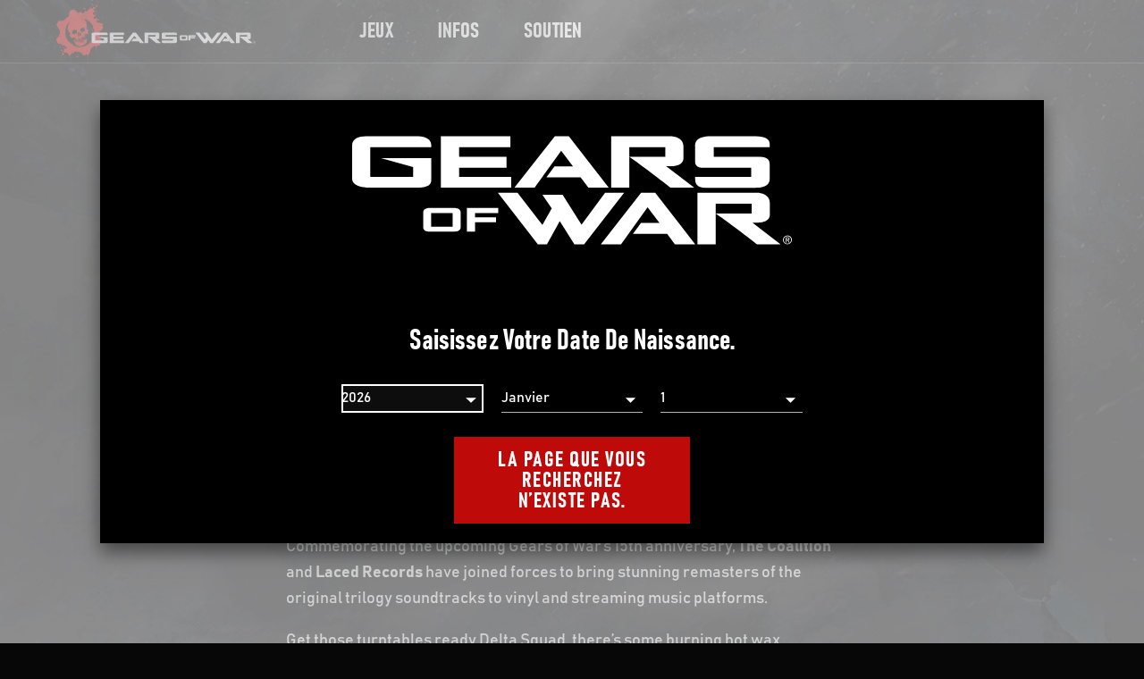

--- FILE ---
content_type: text/html
request_url: https://www.gearsofwar.com/fr-ch/gears-of-war-original-trilogy-soundtrack/
body_size: 28200
content:
<!DOCTYPE html><html lang="fr-ch"><head><meta charSet="utf-8"/><meta http-equiv="x-ua-compatible" content="ie=edge"/><meta name="viewport" content="width=device-width, initial-scale=1, shrink-to-fit=no"/><link data-identity="gatsby-global-css" href="/styles.a71c7c1c155d16f9bfef.css" rel="stylesheet" type="text/css"/><meta name="generator" content="Gatsby 3.14.6"/><link rel="sitemap" type="application/xml" href="/sitemap/sitemap-index.xml"/><link rel="alternate" type="application/rss+xml" title="Gears of War" href="/rss.xml"/><title data-react-helmet="true">Gears of War | 15th Anniversary Gears of War: Original Trilogy soundtrack release</title><link data-react-helmet="true" href="https://use.fontawesome.com/releases/v5.0.1/css/all.css" rel="preload" as="style"/><meta data-react-helmet="true" name="description" content="The official website for Gears of War"/><meta data-react-helmet="true" name="keywords" content="Gears of War,Gears of War"/><meta data-react-helmet="true" name="robots" content="Index"/><meta data-react-helmet="true" name="viewport" content="width=device-width, height=device-height, initial-scale=1.0, shrink-to-fit=no, viewport-fit=cover"/><meta data-react-helmet="true" name="twitter:card" content="summary_large_image"/><meta data-react-helmet="true" property="og:type" content="website"/><meta data-react-helmet="true" property="og:url" content="https://www.gearsofwar.com"/><meta data-react-helmet="true" property="og:site_name" content="Gears of War"/><meta data-react-helmet="true" name="twitter:title" content="15th Anniversary Gears of War: Original Trilogy soundtrack release"/><meta data-react-helmet="true" name="twitter:image" content="https://www.gearsofwar.comundefined"/><meta data-react-helmet="true" name="twitter:image:alt" content="The Gears of War Soundtrack Collection with a reddish Marcus Fenix posing"/><meta data-react-helmet="true" name="twitter:description" content="Commemorating the upcoming Gears of War’s 15th anniversary, The Coalition and Laced Records have joined forces to bring stunning remasters of the original trilogy soundtracks to vinyl and streaming music platforms. Get those turntables ready Delta Squad, there’s some burning hot wax incoming… First up, there’s the Gears of War 1-3: Original Soundtrack Collection Special …"/><meta data-react-helmet="true" property="og:title" content="15th Anniversary Gears of War: Original Trilogy soundtrack release"/><meta data-react-helmet="true" name="image" property="og:image" content="https://www.gearsofwar.comundefined"/><meta data-react-helmet="true" property="og:image:alt" content="The Gears of War Soundtrack Collection with a reddish Marcus Fenix posing"/><meta data-react-helmet="true" property="og:description" content="Commemorating the upcoming Gears of War’s 15th anniversary, The Coalition and Laced Records have joined forces to bring stunning remasters of the original trilogy soundtracks to vinyl and streaming music platforms. Get those turntables ready Delta Squad, there’s some burning hot wax incoming… First up, there’s the Gears of War 1-3: Original Soundtrack Collection Special …"/><style id="jss-server-side">html{box-sizing:border-box;-webkit-font-smoothing:antialiased;-moz-osx-font-smoothing:grayscale}*,::after,::before{box-sizing:inherit}b,strong{font-weight:700}body{color:#fff;margin:0;font-size:1rem;font-family:bahnschrift,Arial,sans-serif;font-weight:400;line-height:1.43;background-color:#070707}@media print{body{background-color:#fff}}body::backdrop{background-color:#070707}.jss97{display:flex;align-items:center}.jss12{color:inherit}.jss13{color:#fff;background-color:#000}.jss14{color:#959393;background-color:#000}.jss15{color:#fff;background-color:#000}.jss16{padding-left:1rem;padding-right:1rem}@media (min-width:600px){.jss16{padding-left:1rem;padding-right:1rem}}@media (min-width:958px){.jss16{padding-left:2rem;padding-right:2rem}}@media (min-width:1280px){.jss16{padding-left:7rem;padding-right:7rem}}@media (min-width:1920px){.jss16{padding-left:7rem;padding-right:7rem}}.jss17{padding-left:1rem;padding-right:1rem}@media (min-width:600px){.jss17{padding-left:1rem;padding-right:1rem}}@media (min-width:958px){.jss17{padding-left:1rem;padding-right:1rem}}@media (min-width:1280px){.jss17{padding-left:1rem;padding-right:1rem}}@media (min-width:1920px){.jss17{padding-left:1rem;padding-right:1rem}}.jss18{padding-left:1rem;padding-right:1rem}@media (min-width:600px){.jss18{padding-left:1rem;padding-right:1rem}}@media (min-width:958px){.jss18{padding-left:1em;padding-right:1em}}@media (min-width:1280px){.jss18{padding-left:3.5em;padding-right:3.5em}}@media (min-width:1920px){.jss18{padding-left:3.5em;padding-right:3.5em}}.jss19{background:0 0}.MuiPaper-root{color:#fff;transition:box-shadow .3s cubic-bezier(.4, 0, .2, 1) 0s;background-color:#000}.MuiPaper-rounded{border-radius:0}.MuiPaper-outlined{border:1px solid rgba(255,255,255,.12)}.MuiPaper-elevation0{box-shadow:none}.MuiPaper-elevation1{box-shadow:none}.MuiPaper-elevation2{box-shadow:none}.MuiPaper-elevation3{box-shadow:none}.MuiPaper-elevation4{box-shadow:none}.MuiPaper-elevation5{box-shadow:none}.MuiPaper-elevation6{box-shadow:none}.MuiPaper-elevation7{box-shadow:none}.MuiPaper-elevation8{box-shadow:none}.MuiPaper-elevation9{box-shadow:none}.MuiPaper-elevation10{box-shadow:none}.MuiPaper-elevation11{box-shadow:none}.MuiPaper-elevation12{box-shadow:none}.MuiPaper-elevation13{box-shadow:none}.MuiPaper-elevation14{box-shadow:none}.MuiPaper-elevation15{box-shadow:none}.MuiPaper-elevation16{box-shadow:none}.MuiPaper-elevation17{box-shadow:none}.MuiPaper-elevation18{box-shadow:none}.MuiPaper-elevation19{box-shadow:none}.MuiPaper-elevation20{box-shadow:none}.MuiPaper-elevation21{box-shadow:none}.MuiPaper-elevation22{box-shadow:none}.MuiPaper-elevation23{box-shadow:none}.MuiPaper-elevation24{box-shadow:none}.MuiButtonBase-root{color:inherit;border:0;cursor:pointer;margin:0;display:inline-flex;outline:0;padding:0;position:relative;align-items:center;user-select:none;border-radius:0;vertical-align:middle;-moz-appearance:none;justify-content:center;text-decoration:none;background-color:transparent;-webkit-appearance:none;-webkit-tap-highlight-color:transparent}.MuiButtonBase-root::-moz-focus-inner{border-style:none}.MuiButtonBase-root.Mui-disabled{cursor:default;pointer-events:none}@media print{.MuiButtonBase-root{color-adjust:exact}}.MuiAppBar-root{width:100%;display:flex;z-index:1100;box-sizing:border-box;flex-shrink:0;flex-direction:column}.MuiAppBar-positionFixed{top:0;left:auto;right:0;position:fixed}@media print{.MuiAppBar-positionFixed{position:absolute}}.MuiAppBar-positionAbsolute{top:0;left:auto;right:0;position:absolute}.MuiAppBar-positionSticky{top:0;left:auto;right:0;position:sticky}.MuiAppBar-positionStatic{position:static}.MuiAppBar-positionRelative{position:relative}.MuiAppBar-colorDefault{color:#fff;background-color:#212121}.MuiAppBar-colorPrimary{color:#fff;background-color:#bf0a0a}.MuiAppBar-colorSecondary{color:#fff;background-color:#000}.MuiAppBar-colorInherit{color:inherit}.MuiAppBar-colorTransparent{color:inherit;background-color:transparent}.MuiTypography-root{margin:0}.MuiTypography-body2{font-size:1rem;font-family:bahnschrift,Arial,sans-serif;font-weight:400;line-height:1.43}.MuiTypography-body1{font-size:16px;font-family:bahnschrift,Arial,sans-serif;font-weight:400;line-height:1.625}@media (min-width:958px){.MuiTypography-body1{font-size:18px;line-height:1.66}}.MuiTypography-caption{font-size:.8571428571428571rem;font-family:bahnschrift,Arial,sans-serif;font-weight:400;line-height:1.66}.MuiTypography-button{font-size:1rem;font-family:bahnschrift,Arial,sans-serif;font-weight:700;line-height:1;font-stretch:condensed;letter-spacing:1.5px;text-transform:uppercase}.MuiTypography-h1{font-size:3.125em;font-family:bahnschrift,Arial,sans-serif;font-weight:700;line-height:1.2;font-stretch:condensed;letter-spacing:.1px;text-transform:capitalize}@media (min-width:958px){.MuiTypography-h1{font-size:4.77em;font-weight:700;line-height:1.11;font-stretch:condensed;letter-spacing:.1px;text-transform:capitalize}}.MuiTypography-h2{font-size:2.5em;font-family:bahnschrift,Arial,sans-serif;font-weight:700;line-height:1.25;font-stretch:condensed;letter-spacing:.1px;text-transform:capitalize}@media (min-width:958px){.MuiTypography-h2{font-size:3.33em;font-weight:700;line-height:1.16;font-stretch:condensed;letter-spacing:.1px;text-transform:capitalize}}.MuiTypography-h3{font-size:1.5em;font-family:bahnschrift,Arial,sans-serif;font-weight:700;line-height:1.33;font-stretch:condensed;letter-spacing:.1px;text-transform:capitalize}@media (min-width:958px){.MuiTypography-h3{font-size:1.77em;font-weight:700;line-height:1.25;font-stretch:condensed;letter-spacing:.1px;text-transform:capitalize}}.MuiTypography-h4{font-size:1.125em;font-family:bahnschrift,Arial,sans-serif;font-weight:700;line-height:1.66;font-stretch:condensed;letter-spacing:.1px;text-transform:capitalize}@media (min-width:958px){.MuiTypography-h4{font-size:1.33em;font-weight:700;line-height:1.33;font-stretch:condensed;letter-spacing:.1px;text-transform:capitalize}}.MuiTypography-h5{font-size:1.065em;font-family:bahnschrift,Arial,sans-serif;font-weight:700;line-height:1.625;font-stretch:condensed;letter-spacing:.1px;text-transform:capitalize}@media (min-width:958px){.MuiTypography-h5{font-size:1.16em;font-weight:700;line-height:1.66;font-stretch:condensed;letter-spacing:.1px;text-transform:capitalize}}.MuiTypography-h6{font-size:1em;font-family:bahnschrift,Arial,sans-serif;font-weight:700;line-height:1.625;font-stretch:condensed;letter-spacing:.1px;text-transform:capitalize}@media (min-width:958px){.MuiTypography-h6{font-size:1em;font-weight:700;line-height:1.66;font-stretch:condensed;letter-spacing:.1px;text-transform:capitalize}}.MuiTypography-subtitle1{font-size:1.1428571428571428rem;font-family:bahnschrift,Arial,sans-serif;font-weight:400;line-height:1.75}.MuiTypography-subtitle2{font-size:1rem;font-family:bahnschrift,Arial,sans-serif;font-weight:500;line-height:1.57}.MuiTypography-overline{font-size:.8571428571428571rem;font-family:bahnschrift,Arial,sans-serif;font-weight:400;line-height:2.66;text-transform:uppercase}.MuiTypography-srOnly{width:1px;height:1px;overflow:hidden;position:absolute}.MuiTypography-alignLeft{text-align:left}.MuiTypography-alignCenter{text-align:center}.MuiTypography-alignRight{text-align:right}.MuiTypography-alignJustify{text-align:justify}.MuiTypography-noWrap{overflow:hidden;white-space:nowrap;text-overflow:ellipsis}.MuiTypography-gutterBottom{margin-bottom:.35em}.MuiTypography-paragraph{margin-bottom:16px}.MuiTypography-colorInherit{color:inherit}.MuiTypography-colorPrimary{color:#bf0a0a}.MuiTypography-colorSecondary{color:#000}.MuiTypography-colorTextPrimary{color:#fff}.MuiTypography-colorTextSecondary{color:#959393}.MuiTypography-colorError{color:#e1251b}.MuiTypography-displayInline{display:inline}.MuiTypography-displayBlock{display:block}.MuiButton-root{color:#fff;padding:6px 16px;font-size:1rem;min-width:64px;box-sizing:border-box;transition:background-color 250ms cubic-bezier(.4, 0, .2, 1) 0s,box-shadow 250ms cubic-bezier(.4, 0, .2, 1) 0s,border 250ms cubic-bezier(.4, 0, .2, 1) 0s;font-family:bahnschrift,Arial,sans-serif;font-weight:700;line-height:1;font-stretch:condensed;border-radius:0;letter-spacing:1.5px;text-transform:uppercase}.MuiButton-root:hover{text-decoration:none;background-color:rgba(255,255,255,.1)}.MuiButton-root.Mui-disabled{color:rgba(255,255,255,.3)}@media (hover:none){.MuiButton-root:hover{background-color:transparent}}.MuiButton-root:hover.Mui-disabled{background-color:transparent}.MuiButton-label{width:100%;display:inherit;align-items:inherit;justify-content:inherit}.MuiButton-text{padding:6px 8px}.MuiButton-textPrimary{color:#bf0a0a}.MuiButton-textPrimary:hover{background-color:rgba(191,10,10,.1)}@media (hover:none){.MuiButton-textPrimary:hover{background-color:transparent}}.MuiButton-textSecondary{color:#000}.MuiButton-textSecondary:hover{background-color:rgba(0,0,0,.1)}@media (hover:none){.MuiButton-textSecondary:hover{background-color:transparent}}.MuiButton-outlined{border:1px solid rgba(255,255,255,.23);padding:5px 15px}.MuiButton-outlined.Mui-disabled{border:1px solid rgba(255,255,255,.12)}.MuiButton-outlinedPrimary{color:#bf0a0a;border:1px solid rgba(191,10,10,.5)}.MuiButton-outlinedPrimary:hover{border:1px solid #bf0a0a;background-color:rgba(191,10,10,.1)}@media (hover:none){.MuiButton-outlinedPrimary:hover{background-color:transparent}}.MuiButton-outlinedSecondary{color:#000;border:1px solid rgba(0,0,0,.5)}.MuiButton-outlinedSecondary:hover{border:1px solid #000;background-color:rgba(0,0,0,.1)}.MuiButton-outlinedSecondary.Mui-disabled{border:1px solid rgba(255,255,255,.3)}@media (hover:none){.MuiButton-outlinedSecondary:hover{background-color:transparent}}.MuiButton-contained{color:rgba(0,0,0,.87);box-shadow:none;background-color:#e0e0e0}.MuiButton-contained:hover{box-shadow:none;background-color:#d5d5d5}.MuiButton-contained.Mui-focusVisible{box-shadow:none}.MuiButton-contained:active{box-shadow:none}.MuiButton-contained.Mui-disabled{color:rgba(255,255,255,.3);box-shadow:none;background-color:rgba(255,255,255,.12)}@media (hover:none){.MuiButton-contained:hover{box-shadow:none;background-color:#e0e0e0}}.MuiButton-contained:hover.Mui-disabled{background-color:rgba(255,255,255,.12)}.MuiButton-containedPrimary{color:#fff;background-color:#bf0a0a}.MuiButton-containedPrimary:hover{background-color:#850707}@media (hover:none){.MuiButton-containedPrimary:hover{background-color:#bf0a0a}}.MuiButton-containedSecondary{color:#fff;background-color:#000}.MuiButton-containedSecondary:hover{background-color:#000}@media (hover:none){.MuiButton-containedSecondary:hover{background-color:#000}}.MuiButton-disableElevation{box-shadow:none}.MuiButton-disableElevation:hover{box-shadow:none}.MuiButton-disableElevation.Mui-focusVisible{box-shadow:none}.MuiButton-disableElevation:active{box-shadow:none}.MuiButton-disableElevation.Mui-disabled{box-shadow:none}.MuiButton-colorInherit{color:inherit;border-color:currentColor}.MuiButton-textSizeSmall{padding:4px 5px;font-size:.9285714285714285rem}.MuiButton-textSizeLarge{padding:8px 11px;font-size:1.0714285714285714rem}.MuiButton-outlinedSizeSmall{padding:3px 9px;font-size:.9285714285714285rem}.MuiButton-outlinedSizeLarge{padding:7px 21px;font-size:1.0714285714285714rem}.MuiButton-containedSizeSmall{padding:4px 10px;font-size:.9285714285714285rem}.MuiButton-containedSizeLarge{padding:8px 22px;font-size:1.0714285714285714rem}.MuiButton-fullWidth{width:100%}.MuiButton-startIcon{display:inherit;margin-left:-4px;margin-right:8px}.MuiButton-startIcon.MuiButton-iconSizeSmall{margin-left:-2px}.MuiButton-endIcon{display:inherit;margin-left:8px;margin-right:-4px}.MuiButton-endIcon.MuiButton-iconSizeSmall{margin-right:-2px}.MuiButton-iconSizeSmall>:first-child{font-size:18px}.MuiButton-iconSizeMedium>:first-child{font-size:20px}.MuiButton-iconSizeLarge>:first-child{font-size:22px}@media print{.MuiDialog-root{position:absolute!important}}.MuiDialog-scrollPaper{display:flex;align-items:center;justify-content:center}.MuiDialog-scrollBody{overflow-x:hidden;overflow-y:auto;text-align:center}.MuiDialog-scrollBody:after{width:0;height:100%;content:"";display:inline-block;vertical-align:middle}.MuiDialog-container{height:100%;outline:0}@media print{.MuiDialog-container{height:auto}}.MuiDialog-paper{margin:32px;position:relative;overflow-y:auto}@media print{.MuiDialog-paper{box-shadow:none;overflow-y:visible}}.MuiDialog-paperScrollPaper{display:flex;max-height:calc(100% - 64px);flex-direction:column}.MuiDialog-paperScrollBody{display:inline-block;text-align:left;vertical-align:middle}.MuiDialog-paperWidthFalse{max-width:calc(100% - 64px)}.MuiDialog-paperWidthXs{max-width:444px}@media (max-width:507.95px){.MuiDialog-paperWidthXs.MuiDialog-paperScrollBody{max-width:calc(100% - 64px)}}.MuiDialog-paperWidthSm{max-width:600px}@media (max-width:663.95px){.MuiDialog-paperWidthSm.MuiDialog-paperScrollBody{max-width:calc(100% - 64px)}}.MuiDialog-paperWidthMd{max-width:958px}@media (max-width:1021.95px){.MuiDialog-paperWidthMd.MuiDialog-paperScrollBody{max-width:calc(100% - 64px)}}.MuiDialog-paperWidthLg{max-width:1280px}@media (max-width:1343.95px){.MuiDialog-paperWidthLg.MuiDialog-paperScrollBody{max-width:calc(100% - 64px)}}.MuiDialog-paperWidthXl{max-width:1920px}@media (max-width:1983.95px){.MuiDialog-paperWidthXl.MuiDialog-paperScrollBody{max-width:calc(100% - 64px)}}.MuiDialog-paperFullWidth{width:calc(100% - 64px)}.MuiDialog-paperFullScreen{width:100%;height:100%;margin:0;max-width:100%;max-height:none;border-radius:0}.MuiDialog-paperFullScreen.MuiDialog-paperScrollBody{margin:0;max-width:100%}.MuiToolbar-root{display:flex;position:relative;align-items:center}.MuiToolbar-gutters{padding-left:16px;padding-right:16px}@media (min-width:600px){.MuiToolbar-gutters{padding-left:24px;padding-right:24px}}.MuiToolbar-regular{min-height:56px}@media (min-width:0px) and (orientation:landscape){.MuiToolbar-regular{min-height:48px}}@media (min-width:600px){.MuiToolbar-regular{min-height:64px}}.MuiToolbar-dense{min-height:48px}.jss34{padding:.5em 1.5em;min-height:40px;text-align:center;user-select:auto}.jss34:focus,.jss34:hover{text-decoration:none}@media (min-width:958px){.jss34{min-height:50px}}@media (max-width:957.95px){.jss34{width:100%}}.jss35{outline:3px solid #FFFFFF;box-shadow:0 0 0 6px #000}.jss36{height:100%}.jss37{transform:translateY(1px)}.jss38{opacity:.6}.jss39{display:flex;flex-direction:row}@media (forced-colors:active){.jss40{color:LinkText!important}.jss40:focus,.jss40:hover{color:WindowText!important}}.jss41{fill:#FFFFFF;color:#fff;display:inline;padding:0;min-width:initial;min-height:initial;text-align:left;letter-spacing:.1px}.jss41:focus,.jss41:hover{color:#bf0a0a;background:0 0}.jss42{fill:#BF0A0A;color:#bf0a0a}.jss43{font-size:1rem}@media (min-width:958px){.jss43{font-size:1rem}}.jss44{fill:#E43027;color:#e43027;background:0 0}.jss45:hover{fill:#e6443c;color:#e6443c;background:0 0}.jss46:focus{fill:#e6443c;color:#e6443c;background:0 0}.jss47{fill:#000000;color:#000;background:0 0}.jss48:hover{fill:#000000;color:#000;background:0 0}.jss49:focus{fill:#000000;color:#000;background:0 0}.jss50{fill:transparent;color:transparent;background:0 0}.jss51:hover{fill:transparent;color:transparent;background:0 0}.jss52:focus{fill:transparent;color:transparent;background:0 0}.jss53{fill:#FFFFFF;color:#fff;background:#bf0a0a;border-style:solid;border-width:2px}.jss53.jss38{color:#fff}.jss54{color:#fff;background:#373a3c}.jss55{font-size:1rem}@media (min-width:958px){.jss55{font-size:1.33em}}.jss56{fill:#FFFFFF;color:#fff;background:#bf0a0a;border-color:#bf0a0a}.jss57:hover{fill:#fff;color:#fff;background:#373a3c;border-color:#fff;text-decoration:underline}.jss58:focus{fill:#fff;color:#fff;background:#373a3c;border-color:#fff;text-decoration:underline}.jss59{fill:#FFFFFF;color:#fff;background:#000;border-color:#757575}.jss60:hover{fill:#FFFFFF;color:#fff;background:#757575;border-color:#757575}.jss61:focus{fill:#FFFFFF;color:#fff;background:#757575;border-color:#757575}.jss62{fill:#FFFFFF;color:#fff;background:0 0;border-color:#fff}.jss63:hover{fill:#FFFFFF;color:#fff;background:#d4e6fb;border-color:#fff}.jss64:focus{fill:#FFFFFF;color:#fff;background:#d4e6fb;border-color:#fff}.jss65{fill:#FFFFFF;color:#fff;background:#bf0a0a;border-color:#bf0a0a}.jss66:hover{fill:#FFFFFF;color:#fff;background:#e2251c;border-color:#e2251c}.jss67:focus{fill:#FFFFFF;color:#fff;background:#e2251c;border-color:#e2251c}.jss68{fill:#BF0A0A;color:#bf0a0a;background:0 0;border-style:solid;border-width:2px}.jss69{fill:#E43027;color:#e43027;background:0 0}.jss70{font-size:1rem}@media (min-width:958px){.jss70{font-size:1.33em}}.jss71{fill:#BF0A0A;color:#bf0a0a;background:0 0;border-color:#bf0a0a}.jss72:hover{fill:#E43027;color:#e43027;background:0 0;border-color:#e43027}.jss73:focus{fill:#E43027;color:#e43027;background:0 0;border-color:#e43027}.jss74{fill:#000000;color:#000;background:0 0;border-color:#000}.jss75:hover{fill:#757575;color:#757575;background:0 0;border-color:#757575}.jss76:focus{fill:#757575;color:#757575;background:0 0;border-color:#757575}.jss77{fill:#BF0A0A;color:#bf0a0a;background:0 0;border-color:#bf0a0a}.jss78:hover{fill:#E43027;color:#e43027;background:0 0;border-color:#e43027}.jss79:focus{fill:#E43027;color:#e43027;background:0 0;border-color:#e43027}.jss80{border-color:#373a3c}.jss81:hover{border-color:#bf0a0a;text-decoration:none}.jss82:focus{border-color:#bf0a0a;text-decoration:none}.jss83:focus,.jss83:hover{text-decoration:underline}.jss84{text-decoration:underline}.jss131:focus,.jss131:hover{text-decoration:underline}.jss132{text-decoration:underline}.jss136:focus,.jss136:hover{text-decoration:underline}.jss137{text-decoration:underline}.jss158:focus,.jss158:hover{text-decoration:underline}.jss159{text-decoration:underline}.jss160:focus,.jss160:hover{text-decoration:underline}.jss161{text-decoration:underline}.jss163:focus,.jss163:hover{text-decoration:underline}.jss164{text-decoration:underline}.jss165:focus,.jss165:hover{text-decoration:underline}.jss166{text-decoration:underline}.jss168:focus,.jss168:hover{text-decoration:underline}.jss169{text-decoration:underline}.jss170:focus,.jss170:hover{text-decoration:underline}.jss171{text-decoration:underline}.jss173:focus,.jss173:hover{text-decoration:underline}.jss174{text-decoration:underline}.jss175:focus,.jss175:hover{text-decoration:underline}.jss176{text-decoration:underline}.jss178:focus,.jss178:hover{text-decoration:underline}.jss179{text-decoration:underline}.jss180:focus,.jss180:hover{text-decoration:underline}.jss181{text-decoration:underline}.jss183:focus,.jss183:hover{text-decoration:underline}.jss184{text-decoration:underline}.jss185:focus,.jss185:hover{text-decoration:underline}.jss186{text-decoration:underline}.jss189:focus,.jss189:hover{text-decoration:underline}.jss190{text-decoration:underline}.jss196:focus,.jss196:hover{text-decoration:underline}.jss197{text-decoration:underline}.jss200:focus,.jss200:hover{text-decoration:underline}.jss201{text-decoration:underline}.jss204:focus,.jss204:hover{text-decoration:underline}.jss205{text-decoration:underline}.jss208:focus,.jss208:hover{text-decoration:underline}.jss209{text-decoration:underline}.jss214:focus,.jss214:hover{text-decoration:underline}.jss215{text-decoration:underline}.jss218:focus,.jss218:hover{text-decoration:underline}.jss219{text-decoration:underline}.jss227:focus,.jss227:hover{text-decoration:underline}.jss228{text-decoration:underline}.jss229:focus,.jss229:hover{text-decoration:underline}.jss230{text-decoration:underline}.jss231:focus,.jss231:hover{text-decoration:underline}.jss232{text-decoration:underline}.jss233:focus,.jss233:hover{text-decoration:underline}.jss234{text-decoration:underline}.jss235:focus,.jss235:hover{text-decoration:underline}.jss236{text-decoration:underline}.jss85{z-index:0}.jss85::after{top:0;left:0;width:100%;height:100%;content:" ";z-index:-1;position:absolute;transform:scaleX(0);transition:transform .3s cubic-bezier(.4, 0, .2, 1),outline .3s cubic-bezier(.4, 0, .2, 1);transform-origin:center}.jss85:hover::after{z-index:-1;transform:scaleX(1)}.jss86::after{outline:2px solid #373A3C;background:#373a3c}.jss86:hover{background:#bf0a0a}.jss86:hover::after{outline:2px solid undefined}.jss87::after{outline:2px solid #373A3C;background:#373a3c}.jss87:hover{background:#bf0a0a}.jss87:hover::after{outline:2px solid undefined}.jss88::after{outline:0;background:#757575}.jss88:hover{background:#000}.jss88:hover::after{outline:0}.jss89::after{outline:0;background:#d4e6fb}.jss89:hover{background:0 0}.jss89:hover::after{outline:0}.jss90::after{outline:2px solid #E2251C;background:#e2251c}.jss90:hover{background:#bf0a0a}.jss90:hover::after{outline:2px solid undefined}.jss155{color:#e4e4e4}@media (min-width:958px){.jss155{color:#fff}}.jss156{color:#e43027}@media (min-width:958px){.jss156{color:#e43027}}@media (forced-colors:active){.jss156{color:HighlightText!important;padding:16px;background:Highlight!important;-ms-high-contrast-adjust:none}.jss156:focus,.jss156:hover{color:HighlightText!important}}.jss157{font-family:bahnschrift,bahnschrift,Arial,sans-serif}.jss162{font-family:bahnschrift,bahnschrift,Arial,sans-serif}.jss167{font-family:bahnschrift,bahnschrift,Arial,sans-serif}.jss172{font-family:bahnschrift,bahnschrift,Arial,sans-serif}.jss177{font-family:bahnschrift,bahnschrift,Arial,sans-serif}.jss182{font-family:bahnschrift,bahnschrift,Arial,sans-serif}.jss31{height:3.5em;z-index:1101}@media (min-width:958px) and (max-width:1279.95px){.jss31{height:3.9em}}@media (min-width:958px){.jss31{height:3.9em}}.jss27{display:grid;grid-template-columns:auto 1fr auto}.jss28{flex-shrink:0}.jss29{display:flex;align-items:center;justify-content:flex-end}.jss30{display:flex;align-items:center;justify-content:flex-end}.jss98{width:100%;bottom:0;height:inherit;display:grid;padding:.5em 0;z-index:1301;position:fixed;border-top:1px solid #373a3c;align-items:center;justify-content:space-around;grid-auto-columns:1fr;grid-template-rows:max-content}.MuiSkeleton-root{height:1.2em;display:block;background-color:rgba(255,255,255,.13)}.MuiSkeleton-text{height:auto;transform:scale(1,.6);margin-top:0;border-radius:0;margin-bottom:0;transform-origin:0 60%}.MuiSkeleton-text:empty:before{content:"\00a0"}.MuiSkeleton-circle{border-radius:50%}.MuiSkeleton-pulse{animation:MuiSkeleton-keyframes-pulse 1.5s ease-in-out .5s infinite}@keyframes MuiSkeleton-keyframes-pulse{0%{opacity:1}50%{opacity:.4}100%{opacity:1}}.MuiSkeleton-wave{overflow:hidden;position:relative}.MuiSkeleton-wave::after{top:0;left:0;right:0;bottom:0;content:"";position:absolute;animation:MuiSkeleton-keyframes-wave 1.6s linear .5s infinite;transform:translateX(-100%);background:linear-gradient(90deg,transparent,rgba(255,255,255,.1),transparent)}@keyframes MuiSkeleton-keyframes-wave{0%{transform:translateX(-100%)}60%{transform:translateX(100%)}100%{transform:translateX(100%)}}.MuiSkeleton-withChildren>*{visibility:hidden}.MuiSkeleton-fitContent{max-width:fit-content}.MuiSkeleton-heightAuto{height:auto}.jss93{display:none}.jss94{display:block}.jss95{min-height:nullpx}.jss96{width:100%;display:block;min-height:nullpx}.jss108{min-height:nullpx}.jss109{display:block;min-height:nullpx;background-color:transparent}.jss111{min-height:nullpx}.jss112{display:block;min-height:nullpx;background-color:transparent}.jss187{height:34px;min-height:34px}.jss188{width:100%;height:34px;display:block;min-height:34px}.jss191{height:25px;min-height:25px}.jss192{width:100%;height:25px;display:block;min-height:25px}.jss249{z-index:1400!important}.jss250{padding:30px;box-shadow:0 10px 20px 0 rgba(0,0,0,.5)}@media (min-width:958px){.jss250{padding:50px;margin-top:32px;max-height:100vh;margin-bottom:32px}}.jss251{top:0;height:100%}.jss252{overflow:visible}@media (max-width:957.95px){.jss253{align-items:flex-start}}.jss254{opacity:.7!important;background:no-repeat center/cover url(/static/backdrop-bg-mobile-fc74756cd26b69b4b8275813d50ed708.jpg)}@media (min-width:958px){.jss254{background:no-repeat center/cover url(/static/backdrop-bg-desktop-572de341aa52026005b0a6377b6d7aff.jpg)}}.jss255{display:grid;padding:0;position:relative;align-items:start;margin-bottom:1em;grid-column-gap:10px;grid-template-columns:1fr auto}.jss256{flex:1;font-size:1.52em}@media (min-width:600px){.jss256{font-size:2em}}.jss257{display:flex;padding:0;overflow:visible;flex-direction:column}@media (max-width:957.95px){.jss257{padding:0 0 30px 0}}.jss258{top:-2px;color:currentColor;width:auto;min-width:.5em;padding-top:.25em}@media (max-width:599.95px){.jss258{font-size:1rem}}@media (forced-colors:active){.jss258{color:ButtonText;padding:4px;background-color:ButtonFace}.jss258:focus,.jss258:hover{fill:HighlightText;color:HighlightText;background-color:Highlight}.jss258:focus{outline:2px solid WindowText;outline-offset:2px}}.jss259{outline:2px solid inherit}@media (min-width:958px){.jss33{max-width:calc(100vw / 3)}}.jss21{border-bottom:1px solid #373a3c}@media (forced-colors:active){.jss21{border-bottom:1px solid #373a3c}}.jss22{height:55px}@media (min-width:1280px){.jss22{height:71px}}.jss23{width:initial;display:flex;margin-right:30px}@media (min-width:1280px){.jss23{margin-right:115px}}.jss24{border-radius:3%;margin-bottom:1em}.jss25{height:30px;padding-bottom:.1em}.jss26{font-size:.9em}.jss220{display:flex;margin-top:20px;margin-bottom:20px;flex-direction:column;justify-content:center}@media (min-width:958px){.jss220{margin:0;flex-direction:row;justify-content:space-between}}.jss221{color:#fff;font-size:.9em;font-family:Segoe UI,SegoeUI,"Helvetica Neue",Helvetica,Arial,sans-serif;font-weight:initial;font-stretch:initial;letter-spacing:initial;text-transform:initial}.jss221:focus,.jss221:hover{color:#fff}@media (min-width:958px){.jss221{margin-left:1.33em}}@media (min-width:958px){.jss222{justify-content:flex-end}}.jss223{flex:1;display:flex;padding:0;flex-wrap:wrap;font-size:.72em;align-items:center;list-style-type:none}@media (max-width:957.95px){.jss223{justify-content:space-between}}@media (min-width:958px){.jss223{margin-top:30px;margin-bottom:30px}}.jss224{color:#fff;display:flex;align-items:center;justify-content:flex-start}@media (max-width:957.95px){.jss224{margin-right:16px}}.jss225{display:flex;max-width:100%;align-items:center;flex-direction:row;justify-content:flex-start}.jss226{padding-right:.5em}@media (forced-colors:active){.jss195{color:WindowText}}.jss198:focus,.jss198:hover{color:#3c5a99}.jss199{color:#3c5a99}@media (forced-colors:active){.jss210{color:WindowText}}.jss212:hover svg path{fill:url(#undefined)}.jss213:focus svg path{fill:url(#undefined)}.jss216:focus,.jss216:hover{color:#5865f2}.jss217{color:#5865f2}.jss202:focus,.jss202:hover{color:#a970ff}.jss203{color:#a970ff}.jss193:focus,.jss193:hover{color:#1d9bf0}.jss194{color:#1d9bf0}.jss206:focus,.jss206:hover{color:red}.jss207{color:red}@media (forced-colors:active) and (prefers-color-scheme:light){.jss145{filter:invert(100%)}}.jss146{display:flex;align-items:center;padding-top:20px;border-bottom:1px solid #373a3c;padding-bottom:20px}.jss146 a{width:auto;margin-right:40px}@media (min-width:600px){.jss146{padding-top:30px;padding-bottom:30px}}.jss146 a:last-of-type{margin-right:0}@media (min-width:958px){.jss147{font-size:1.1em}}@media (min-width:1280px){.jss147{font-size:1.33em}}.jss148{display:grid;grid-row-gap:20px;grid-template-columns:1fr 1fr}@media (min-width:958px){.jss148{display:flex;flex-wrap:wrap}}.jss149{display:flex;flex-direction:column;justify-content:space-between}@media (min-width:1280px){.jss149{border-bottom:1px solid #373a3c;flex-direction:row}}@media (min-width:958px){.jss149>nav{padding-top:10px;border-bottom:none;padding-bottom:10px}}.jss150{display:grid;grid-row-gap:20px;justify-content:start}@media (min-width:958px){.jss150{display:flex;margin-right:40px}}@media (min-width:600px) and (max-width:957.95px){.jss151{margin-bottom:0;grid-column-end:3;grid-column-start:1}}.jss152{max-width:100%}.jss153{max-width:100%}.jss154{display:flex;align-items:center;padding-top:20px;border-bottom:1px solid #373a3c;padding-bottom:20px;justify-content:space-between}.jss154 a{width:auto;text-align:center}@media (min-width:600px) and (max-width:957.95px){.jss154{padding-top:30px;padding-bottom:30px}}@media (min-width:600px){.jss154 a{width:auto;margin-right:40px}.jss154 a:last-of-type{margin-right:0}}@media (min-width:958px){.jss154{border-bottom:none;justify-content:flex-start}}.jss143{border-top:1px solid #373a3c}.jss237{padding:1rem}@media (min-width:958px){.jss237{padding:2rem}}@media (min-width:1280px){.jss237{padding:7rem}}.jss238{padding:0;box-shadow:0 10px 20px 0 rgba(0,0,0,.5);overflow-x:hidden;align-items:center;background-size:cover;background-color:#000}.jss239{width:100%;margin:auto;display:flex;padding:0!important;overflow:visible;flex-flow:column;background:linear-gradient(transparent 50%,rgba(0,0,0,.5) 60%);min-height:100%;text-align:center;align-items:center;padding-top:100px;justify-content:flex-end}@media (max-height:450px){.jss239{background:linear-gradient(transparent 5%,rgba(0,0,0,.5) 50%)}}@media (min-width:958px){.jss239{width:50%;background:radial-gradient(closest-side at center 70%,rgba(0,0,0,.95),rgba(0,0,0,.5) 70%,transparent 80%)}}.jss240{max-width:300px;margin-top:5vh;padding-left:1em;margin-bottom:auto;padding-right:1em}@media (min-width:958px){.jss240{max-width:100%}}.jss241{color:#fff;margin-top:1em;font-weight:700;line-height:1;font-stretch:condensed;margin-bottom:5vh;text-transform:uppercase}@media (min-width:958px){.jss241{margin:3vh}}.jss242{font-weight:700;line-height:1;font-stretch:condensed;margin-bottom:150px;text-transform:uppercase}@media (min-width:958px){.jss242{margin-bottom:200px}}.jss243 .MuiInput-underline:after{border-bottom-color:green}.jss244{display:grid;padding:6px;grid-gap:20px;border-radius:6px;background-color:#000;grid-template-columns:1fr}@media (min-width:958px){.jss244{grid-template-columns:repeat(3,1fr)}}.jss245{color:#fff}.jss245 option{color:#fff}.jss245:focus{outline:2px solid #fff}@media (forced-colors:active){.jss246{color:WindowText}}.jss247:before{border-bottom:1px solid;border-bottom-color:#fff}.jss248{width:75%;margin:30px}@media (min-width:958px){.jss248{width:50%;margin:3vh}}.jss7{display:flex;min-height:100vh;flex-direction:column}@media (max-width:957.95px){.jss7{padding-bottom:4em}}.jss8{padding-top:50px;padding-bottom:50px}@media (min-width:958px){.jss8{padding-top:100px;padding-bottom:100px}}.jss9{flex:1 1 auto;display:flex;flex-direction:column}.jss10{width:calc(100% + (1rem * 2));max-width:calc(100% + (1rem * 2));margin-left:NaN}@media (min-width:600px) and (max-width:957.95px){.jss10{width:calc(100% + (2rem * 2));max-width:calc(100% + (2rem * 2));margin-left:NaN}}@media (min-width:958px){.jss10{width:calc(100% + (7rem * 2));max-width:calc(100% + (7rem * 2));margin-left:NaN}}.jss11{padding-left:1rem;padding-right:1rem}@media (min-width:600px) and (max-width:957.95px){.jss11{padding-left:2rem;padding-right:2rem}}@media (min-width:958px){.jss11{width:50%;margin:auto auto;padding:0}}@media (min-width:958px){.jss11 .alignwide{width:calc(100% + (100%) - 2*7rem);max-width:calc(100% + (100%) - 2*7rem);margin-left:calc(-50% + 7rem)}}@media (min-width:958px){.jss11 .alignfull{width:calc(100% + 100%);max-width:calc(100% + 100%);margin-left:-50%}}.jss106{height:auto}.jss107{width:auto}.jss110{width:auto}.jss100{width:100%;display:flex;text-align:left;flex-direction:column}.jss101{margin-top:0;margin-bottom:0}.jss103{padding:0}@media (min-width:958px){.jss103{padding:0}}.jss104{margin-top:0;margin-bottom:30px}@media (min-width:600px){.jss104{margin-bottom:30px}}@media (min-width:958px){.jss104{margin-bottom:50px}}.jss128{max-width:inherit}.jss129{object-fit:cover;line-height:1}.jss130{height:110px!important;width:110px!important}@media (min-width:1280px){.jss130{height:130px!important;width:calc((130px / 9) * 16)!important}}.jss135{height:110px!important;width:110px!important}@media (min-width:1280px){.jss135{height:130px!important;width:calc((130px / 9) * 16)!important}}.jss113{display:flex;justify-content:center;background-color:#000}@media (max-width:957.95px){.jss113{flex-direction:column}}.jss114{width:100%;height:100%;padding:0;max-width:none;border-top:1px solid #757575;border-bottom:1px solid #757575}.jss114:focus,.jss114:hover{outline:0;text-decoration:none;background-color:#000}.jss114:focus h2,.jss114:hover h2{color:#e43027;text-decoration:underline}.jss115{display:block}.jss116{flex:1;color:#fff;margin:auto;display:flex;position:relative;align-items:center;background-color:#000}@media (forced-colors:black-on-white){.jss116 svg{color:#000}}.jss117{padding-left:1rem;border-bottom:1px solid #757575;padding-right:0;justify-content:flex-start}.jss117 div{text-align:left}.jss117 svg{margin-right:1rem}@media (min-width:958px){.jss117{border:none}}@media (min-width:958px){.jss117 svg{margin-right:2rem}}.jss118{flex-direction:row-reverse}.jss120{flex:1;height:110px;display:flex;padding:0 20px;flex-direction:column;justify-content:center}@media (min-width:1280px){.jss120{height:130px;padding:0 30px}}.jss121{color:#757575}.jss122{display:-webkit-box;overflow:hidden;-webkit-box-orient:vertical;-webkit-line-clamp:2}@media (min-width:600px){.jss122{-webkit-line-clamp:1}}.jss123{transform:rotate(180deg);transition:transform .2s}@media (min-width:958px){.jss124{flex:0.5}}@media (min-width:958px){.jss125{padding-left:2rem;border-right:1px solid #757575}}.jss126{padding-left:0;padding-right:1rem;justify-content:flex-end}.jss126 div{text-align:right}.jss126 svg{margin-left:1rem}@media (min-width:958px){.jss126{max-width:false;padding-right:2rem}.jss126 div{text-align:right}}@media (min-width:958px){.jss126 svg{margin-left:2rem}}.jss140{max-width:none;background:url(/static/bg-secondary-xs-ace4de16164d2fdbbe1fa3041616626b.jpg);padding-right:0}.jss140:not(:last-child){border-bottom:1px solid #b4b4b4}.jss140:focus,.jss140:hover{outline:0;background:url(/static/bg-secondary-xs-ace4de16164d2fdbbe1fa3041616626b.jpg);text-decoration:none}@media (min-width:958px){.jss140{padding:30px;margin-bottom:15px}.jss140:not(:last-child){border-bottom:none}.jss140:nth-child(2n){mask-box-image:url(/static/scratch-container-rectangle-1-6ebcb6b74566bf77ac36e9de6d247fc4.svg)}.jss140:nth-child(odd){mask-box-image:url(/static/scratch-container-rectangle-2-7c5c2f85d09bec1cb7add6d848ef88e2.svg)}}.jss140:focus h2,.jss140:hover h2{text-decoration:underline}.jss141{display:flex;justify-content:space-between}.jss141 div:first-child{width:calc(100% - 110px);display:flex;min-height:110px;flex-direction:column;justify-content:center}@media (min-width:958px){.jss141 div:first-child{width:calc(100% - ((110px / 9) * 16))}}.jss142{color:#fff}.jss1{display:flex;flex-direction:row-reverse}.jss2{padding-top:3em;padding-left:1rem;padding-right:1rem;padding-bottom:4em}@media (min-width:600px) and (max-width:957.95px){.jss2{padding-left:2rem;padding-right:2rem}}@media (min-width:958px){.jss2{width:50%;margin:auto auto;padding-left:0;padding-right:0}}@media (min-width:958px){.jss2 .alignwide{width:calc(100% + (100%) - 2*7rem);max-width:calc(100% + (100%) - 2*7rem);margin-left:calc(-50% + 7rem)}}@media (min-width:958px){.jss2 .alignfull{width:calc(100% + 100%);max-width:calc(100% + 100%);margin-left:-50%}}.jss3{max-height:325px}.jss4{width:100%}.jss5{display:flex;align-items:center}.jss6{margin-top:.25em;margin-bottom:.25em}@font-face{font-family:bahnschrift;font-display:swap;src:url(/static/bahnschrift-b00e12e37c52124aa5044b8010c701f1.ttf) format('truetype');font-weight:300 1000;font-stretch:75% 100%}</style><style>.gatsby-image-wrapper{position:relative;overflow:hidden}.gatsby-image-wrapper picture.object-fit-polyfill{position:static!important}.gatsby-image-wrapper img{bottom:0;height:100%;left:0;margin:0;max-width:none;padding:0;position:absolute;right:0;top:0;width:100%;object-fit:cover}.gatsby-image-wrapper [data-main-image]{opacity:0;transform:translateZ(0);transition:opacity .25s linear;will-change:opacity}.gatsby-image-wrapper-constrained{display:inline-block;vertical-align:top}</style><noscript><style>.gatsby-image-wrapper noscript [data-main-image]{opacity:1!important}.gatsby-image-wrapper [data-placeholder-image]{opacity:0!important}</style></noscript><script type="module">const e="undefined"!=typeof HTMLImageElement&&"loading"in HTMLImageElement.prototype;e&&document.body.addEventListener("load",(function(e){if(void 0===e.target.dataset.mainImage)return;if(void 0===e.target.dataset.gatsbyImageSsr)return;const t=e.target;let a=null,n=t;for(;null===a&&n;)void 0!==n.parentNode.dataset.gatsbyImageWrapper&&(a=n.parentNode),n=n.parentNode;const o=a.querySelector("[data-placeholder-image]"),r=new Image;r.src=t.currentSrc,r.decode().catch((()=>{})).then((()=>{t.style.opacity=1,o&&(o.style.opacity=0,o.style.transition="opacity 500ms linear")}))}),!0);</script><link rel="icon" href="/favicon-32x32.png?v=963dcd18171c55442aa85b04110bac3c" type="image/png"/><link rel="manifest" href="/manifest.webmanifest" crossorigin="anonymous"/><meta name="theme-color" content="#070707"/><link rel="apple-touch-icon" sizes="48x48" href="/icons/icon-48x48.png?v=963dcd18171c55442aa85b04110bac3c"/><link rel="apple-touch-icon" sizes="72x72" href="/icons/icon-72x72.png?v=963dcd18171c55442aa85b04110bac3c"/><link rel="apple-touch-icon" sizes="96x96" href="/icons/icon-96x96.png?v=963dcd18171c55442aa85b04110bac3c"/><link rel="apple-touch-icon" sizes="144x144" href="/icons/icon-144x144.png?v=963dcd18171c55442aa85b04110bac3c"/><link rel="apple-touch-icon" sizes="192x192" href="/icons/icon-192x192.png?v=963dcd18171c55442aa85b04110bac3c"/><link rel="apple-touch-icon" sizes="256x256" href="/icons/icon-256x256.png?v=963dcd18171c55442aa85b04110bac3c"/><link rel="apple-touch-icon" sizes="384x384" href="/icons/icon-384x384.png?v=963dcd18171c55442aa85b04110bac3c"/><link rel="apple-touch-icon" sizes="512x512" href="/icons/icon-512x512.png?v=963dcd18171c55442aa85b04110bac3c"/><link as="script" rel="preload" href="/webpack-runtime-af796caa9a9be33b7acb.js"/><link as="script" rel="preload" href="/framework-5bf53bec60394937b7a2.js"/><link as="script" rel="preload" href="/29107295-5a573bf8e06bf4c2a359.js"/><link as="script" rel="preload" href="/b72e0f60-65477aa002c7096d0a2b.js"/><link as="script" rel="preload" href="/99458606-b1cac4c7f0b142014491.js"/><link as="script" rel="preload" href="/4f2a9277-876abf98341a981196b3.js"/><link as="script" rel="preload" href="/app-737cb4ac3fc9e9f2bf2b.js"/><link as="script" rel="preload" href="/12ee909eeda80198c635212328933b736b6be11a-4d28a539d3d78704c53e.js"/><link as="script" rel="preload" href="/1d951a5bf4826244e3054faccb81f46f52c6f03a-40521c896df390142d37.js"/><link as="script" rel="preload" href="/0f445a657d84e51e94ca6e09685e79fd49651299-2c51c27a51b912bbf1fa.js"/><link as="script" rel="preload" href="/489f641086a0d3d495eb38aa76cf2bfd631f81f6-0f66bbd82fb0a35bc291.js"/><link as="script" rel="preload" href="/fde1f0092abd4359eadd63e5a4e5ce06b0521854-a1f2dce735b000076d6f.js"/><link as="fetch" rel="preload" href="/page-data/fr-ch/gears-of-war-original-trilogy-soundtrack/page-data.json" crossorigin="anonymous"/><link as="fetch" rel="preload" href="/page-data/sq/d/2132363799.json" crossorigin="anonymous"/><link as="fetch" rel="preload" href="/page-data/sq/d/2788300595.json" crossorigin="anonymous"/><link as="fetch" rel="preload" href="/page-data/sq/d/3726253331.json" crossorigin="anonymous"/><link as="fetch" rel="preload" href="/page-data/sq/d/3740297975.json" crossorigin="anonymous"/><link as="fetch" rel="preload" href="/page-data/sq/d/3877263344.json" crossorigin="anonymous"/><link as="fetch" rel="preload" href="/page-data/sq/d/791778817.json" crossorigin="anonymous"/><link as="fetch" rel="preload" href="/page-data/app-data.json" crossorigin="anonymous"/></head><body><div id="___gatsby"><div style="outline:none" tabindex="-1" id="gatsby-focus-wrapper"><style data-emotion="css-global 6tmi54">0:p;1:r;2:i;3:m;4:a;5:r;6:y;@-webkit-keyframes shadow-pulse{0%{box-shadow:0 0 0 0px #BF0A0A;}100%{box-shadow:0 0 0 35px rgba(0, 0, 0, 0);}}@keyframes shadow-pulse{0%{box-shadow:0 0 0 0px #BF0A0A;}100%{box-shadow:0 0 0 35px rgba(0, 0, 0, 0);}}body{font-family:"bahnschrift",Arial,sans-serif;font-weight:400;font-size:16px;line-height:1.625;}@media (min-width:958px){body{font-size:18px;line-height:1.66;}}main{-webkit-flex-direction:column;-ms-flex-direction:column;flex-direction:column;display:-webkit-box;display:-webkit-flex;display:-ms-flexbox;display:flex;-webkit-flex:1 1 auto;-ms-flex:1 1 auto;flex:1 1 auto;}a{color:#E43027;-webkit-text-decoration:none;text-decoration:none;}a:hover,a:focus{-webkit-text-decoration:underline;text-decoration:underline;}.gatsby-image-wrapper noscript{display:none;}input[type="number"].no-spinner::-webkit-inner-spin-button,input[type="number"].no-spinner::-webkit-outer-spin-button{-webkit-appearance:none;margin:0;}[id]{scroll-margin-top:calc(3.5em);}@media (max-width:1279.95px){[id]{scroll-margin-top:calc(3.9em);}}@media (min-width:958px){[id]{scroll-margin-top:calc(3.9em);}}ol{counter-reset:item;}ol>li{display:block;}ol>li:before{content:counters(item, ".") ". ";counter-increment:item;}.smooth-scroll{scroll-behavior:smooth;}@media (min-width:0px){.line-clamp-0-xs{overflow:hidden;display:-webkit-box;-webkit-line-clamp:0;-webkit-box-orient:vertical!important;}}@media (min-width:0px){.line-clamp-1-xs{overflow:hidden;display:-webkit-box;-webkit-line-clamp:1;-webkit-box-orient:vertical!important;}}@media (min-width:0px){.line-clamp-2-xs{overflow:hidden;display:-webkit-box;-webkit-line-clamp:2;-webkit-box-orient:vertical!important;}}@media (min-width:0px){.line-clamp-3-xs{overflow:hidden;display:-webkit-box;-webkit-line-clamp:3;-webkit-box-orient:vertical!important;}}@media (min-width:600px){.line-clamp-0-sm{overflow:hidden;display:-webkit-box;-webkit-line-clamp:0;-webkit-box-orient:vertical!important;}}@media (min-width:600px){.line-clamp-1-sm{overflow:hidden;display:-webkit-box;-webkit-line-clamp:1;-webkit-box-orient:vertical!important;}}@media (min-width:600px){.line-clamp-2-sm{overflow:hidden;display:-webkit-box;-webkit-line-clamp:2;-webkit-box-orient:vertical!important;}}@media (min-width:600px){.line-clamp-3-sm{overflow:hidden;display:-webkit-box;-webkit-line-clamp:3;-webkit-box-orient:vertical!important;}}@media (min-width:958px){.line-clamp-0-md{overflow:hidden;display:-webkit-box;-webkit-line-clamp:0;-webkit-box-orient:vertical!important;}}@media (min-width:958px){.line-clamp-1-md{overflow:hidden;display:-webkit-box;-webkit-line-clamp:1;-webkit-box-orient:vertical!important;}}@media (min-width:958px){.line-clamp-2-md{overflow:hidden;display:-webkit-box;-webkit-line-clamp:2;-webkit-box-orient:vertical!important;}}@media (min-width:958px){.line-clamp-3-md{overflow:hidden;display:-webkit-box;-webkit-line-clamp:3;-webkit-box-orient:vertical!important;}}@media (min-width:1280px){.line-clamp-0-lg{overflow:hidden;display:-webkit-box;-webkit-line-clamp:0;-webkit-box-orient:vertical!important;}}@media (min-width:1280px){.line-clamp-1-lg{overflow:hidden;display:-webkit-box;-webkit-line-clamp:1;-webkit-box-orient:vertical!important;}}@media (min-width:1280px){.line-clamp-2-lg{overflow:hidden;display:-webkit-box;-webkit-line-clamp:2;-webkit-box-orient:vertical!important;}}@media (min-width:1280px){.line-clamp-3-lg{overflow:hidden;display:-webkit-box;-webkit-line-clamp:3;-webkit-box-orient:vertical!important;}}@media (min-width:1920px){.line-clamp-0-xl{overflow:hidden;display:-webkit-box;-webkit-line-clamp:0;-webkit-box-orient:vertical!important;}}@media (min-width:1920px){.line-clamp-1-xl{overflow:hidden;display:-webkit-box;-webkit-line-clamp:1;-webkit-box-orient:vertical!important;}}@media (min-width:1920px){.line-clamp-2-xl{overflow:hidden;display:-webkit-box;-webkit-line-clamp:2;-webkit-box-orient:vertical!important;}}@media (min-width:1920px){.line-clamp-3-xl{overflow:hidden;display:-webkit-box;-webkit-line-clamp:3;-webkit-box-orient:vertical!important;}}.bg-default{position:relative;}@media (min-width:0px) and (max-width:599.95px){@media (forced-colors: none){.bg-default{background:url('/static/3f919c08cdf5dca3bbbab0bc9b52cc1d/bg-default.webp') repeat top left;}}}@media (min-width:600px) and (max-width:957.95px){@media (forced-colors: none){.bg-default{background:url('/static/3f919c08cdf5dca3bbbab0bc9b52cc1d/bg-default.webp') repeat top left;}}}@media (min-width:958px) and (max-width:1279.95px){@media (forced-colors: none){.bg-default{background:url('/static/3f919c08cdf5dca3bbbab0bc9b52cc1d/bg-default.webp') repeat top left;}}}@media (min-width:1280px) and (max-width:1919.95px){@media (forced-colors: none){.bg-default{background:url('/static/3f919c08cdf5dca3bbbab0bc9b52cc1d/bg-default.webp') repeat top left;}}}@media (min-width:1920px){@media (forced-colors: none){.bg-default{background:url('/static/3f919c08cdf5dca3bbbab0bc9b52cc1d/bg-default.webp') repeat top left;}}}.bg-default.top-overlay{display:inline-block;z-index:1;}.bg-default.top-overlay:before{0:x;1:s;display:block;position:absolute;content:'';width:100%;left:0;right:0;}@media (min-width:600px) and (max-width:957.95px){.bg-default.top-overlay:before{top:calc(3px - 3em);height:3em;}@media (forced-colors: none){.bg-default.top-overlay:before{background:url('/static/cd26c20eb2c2685acd247a8a99db9fb8/bg-default-scratch.png');background-repeat:repeat-x;height:80px;}}}@media (min-width:958px) and (max-width:1279.95px){.bg-default.top-overlay:before{top:calc(3px - 3em);height:3em;}@media (forced-colors: none){.bg-default.top-overlay:before{background:url('/static/cd26c20eb2c2685acd247a8a99db9fb8/bg-default-scratch.png');background-repeat:repeat-x;height:80px;}}}@media (min-width:1280px) and (max-width:1919.95px){.bg-default.top-overlay:before{top:calc(3px - 3em);height:3em;}@media (forced-colors: none){.bg-default.top-overlay:before{background:url('/static/cd26c20eb2c2685acd247a8a99db9fb8/bg-default-scratch.png');background-repeat:repeat-x;height:80px;}}}@media (min-width:1920px){.bg-default.top-overlay:before{top:calc(3px - 3em);height:3em;}@media (forced-colors: none){.bg-default.top-overlay:before{background:url('/static/cd26c20eb2c2685acd247a8a99db9fb8/bg-default-scratch.png');background-repeat:repeat-x;height:80px;}}}@media (max-width:957.95px){.bg-default.top-overlay:before{top:calc(3px - 80px);}}:after{position:absolute;content:'';z-index:-2;top:0;left:0;width:100%;max-height:100%;}@media (min-width:0px) and (max-width:599.95px){@media (forced-colors: none){:after{background:url('/static/3f919c08cdf5dca3bbbab0bc9b52cc1d/bg-default.webp') repeat top left;}}}@media (min-width:600px) and (max-width:957.95px){@media (forced-colors: none){:after{background:url('/static/3f919c08cdf5dca3bbbab0bc9b52cc1d/bg-default.webp') repeat top left;}}}@media (min-width:958px) and (max-width:1279.95px){@media (forced-colors: none){:after{background:url('/static/3f919c08cdf5dca3bbbab0bc9b52cc1d/bg-default.webp') repeat top left;}}}@media (min-width:1280px) and (max-width:1919.95px){@media (forced-colors: none){:after{background:url('/static/3f919c08cdf5dca3bbbab0bc9b52cc1d/bg-default.webp') repeat top left;}}}@media (min-width:1920px){@media (forced-colors: none){:after{background:url('/static/3f919c08cdf5dca3bbbab0bc9b52cc1d/bg-default.webp') repeat top left;}}}.bg-primary{position:relative;}.bg-secondary{position:relative;}@media (forced-colors: none){@media (max-width:957.95px){.bg-secondary{background:url('') no-repeat top right/cover;}}@media (min-width:958px){.bg-secondary{background:url('') no-repeat top left/cover;}}}.bg-juvie{position:relative;}@media (forced-colors: none){@media (max-width:957.95px){.bg-juvie{background:url('/static/203249f82ed3f3a3c692eee6c2a06e2d/bg-juvie-xs.webp') no-repeat top right/cover;}}@media (min-width:958px){.bg-juvie{background:url('/static/a44b5d288a67ccb43370225f9571f37a/bg-juvie-md.webp') no-repeat top left/cover;}}}@media (forced-colors: none){@media (min-width:600px){.bg-tc-saw-left .wp-block-media-text__media{background:radial-gradient(ellipse at center, #3768ad54 29%, transparent 70%);}@media (min-width:958px){.bg-tc-saw-left{background:url(https://cdn.gearsofwar.com/gearsofwar/sites/9/2020/02/the-coalition-blade-5e5835052a4bb.svg) no-repeat top left,radial-gradient(#3768ad54 40%, transparent 70%);}}}}@media (forced-colors: none){@media (min-width:600px){.bg-tc-saw-right .wp-block-media-text__media{background:radial-gradient(ellipse at center, #3768ad54 29%, transparent 70%);}}}@media (min-width:958px){.bg-tc-saw-right{background:url(https://cdn.gearsofwar.com/gearsofwar/sites/9/2020/02/the-coalition-blade-5e5835052a4bb.svg) no-repeat top right,radial-gradient(#3768ad54 40%, transparent 70%);}}.bg-notification{position:relative;background-repeat:no-repeat;-webkit-background-size:cover;background-size:cover;}@media (max-width:957.95px){@media (forced-colors: none){.bg-notification{background:url('/static/5762735128298f4bd569274db59180bb/bg-notification-sm.jpg') no-repeat top/cover;}}}@media (min-width:958px){@media (forced-colors: none){.bg-notification{background:url('/static/faeee6e7738255085e00543bbe0ab8ca/bg-notification.jpg') no-repeat top/cover;}}}.bg-notification-cta{position:relative;background-repeat:no-repeat;-webkit-background-size:cover;background-size:cover;}@media (max-width:957.95px){@media (forced-colors: none){.bg-notification-cta{background:url('/static/f06a5476de117b22a5215dce25446165/bg-notification-cta-sm.jpg') no-repeat top/cover;}}}@media (min-width:958px){@media (forced-colors: none){.bg-notification-cta{background:url('/static/b8e8d29e518547bcfdcfa1caab73dbad/bg-notification-cta.jpg') no-repeat top/cover;}}}.bg-mountains{position:relative;background-repeat:no-repeat;-webkit-background-size:cover;background-size:cover;}@media (max-width:957.95px){@media (forced-colors: none){.bg-mountains{background:url('/static/afa0c49b5bc4d4f7278dc66b3d6d11a9/bg-mountains-sm.jpg') no-repeat left top/cover;}}}@media (min-width:958px){@media (forced-colors: none){.bg-mountains{background:url('/static/8886557664eaa509f69705f65a573be5/bg-mountains.jpg') no-repeat left top/cover;}}}.alignfull{margin-right:0;margin-left:0;width:calc(100% + (1rem * 2));max-width:calc(100% + (1rem * 2));}@media (min-width:600px) and (max-width:957.95px){.alignfull{margin-left:-1rem;width:calc(100% + (1rem * 2));max-width:calc(100% + (1rem * 2));}}@media (min-width:958px){.alignfull{margin-left:-2rem;width:calc(100% + (2rem * 2));max-width:calc(100% + (2rem * 2));}}@media (min-width:1280px){.alignfull{margin-left:-7rem;width:calc(100% + (7rem * 2));max-width:calc(100% + (7rem * 2));}}.alignwide{width:100%;padding-left:calc(1rem / 2);padding-right:calc(1rem / 2);}@media (min-width:1280px){.alignwide{padding-left:7rem;padding-right:7rem;}}@media (min-width:0px){.align-text-xs-left{text-align:left;}.align-text-xs-right{text-align:right;}.align-text-xs-center{text-align:center;}}@media (min-width:600px){.align-text-sm-left{text-align:left;}.align-text-sm-right{text-align:right;}.align-text-sm-center{text-align:center;}}@media (min-width:958px){.align-text-md-left{text-align:left;}.align-text-md-right{text-align:right;}.align-text-md-center{text-align:center;}}@media (min-width:1280px){.align-text-lg-left{text-align:left;}.align-text-lg-right{text-align:right;}.align-text-lg-center{text-align:center;}}@media (min-width:1920px){.align-text-xl-left{text-align:left;}.align-text-xl-right{text-align:right;}.align-text-xl-center{text-align:center;}}.hero-root>.alignfull:not(.hero-simplified-swap),.page-root>.alignfull:not(.hero-simplified-swap){margin-left:0;}.hero-root :not(.kt-tab-inner-content-inner)>.alignfull,.page-root :not(.kt-tab-inner-content-inner)>.alignfull{margin-left:0;}.column-swap .wp-block-column{margin:0;}.h1,h1{font-family:"bahnschrift",Arial,sans-serif;font-weight:bold;font-size:3.125em;line-height:1.2;font-stretch:condensed;text-transform:uppercase;letter-spacing:.1px;text-transform:capitalize;}@media (min-width:958px){.h1,h1{font-size:4.77em;line-height:1.11;font-weight:bold;font-stretch:condensed;text-transform:uppercase;letter-spacing:.1px;text-transform:capitalize;}}.h2,h2{font-family:"bahnschrift",Arial,sans-serif;font-weight:bold;font-size:2.5em;line-height:1.25;font-stretch:condensed;text-transform:uppercase;letter-spacing:.1px;text-transform:capitalize;}@media (min-width:958px){.h2,h2{font-size:3.33em;line-height:1.16;font-weight:bold;font-stretch:condensed;text-transform:uppercase;letter-spacing:.1px;text-transform:capitalize;}}.h3,h3{font-family:"bahnschrift",Arial,sans-serif;font-weight:bold;font-size:1.5em;line-height:1.33;font-stretch:condensed;text-transform:uppercase;letter-spacing:.1px;text-transform:capitalize;}@media (min-width:958px){.h3,h3{font-size:1.77em;line-height:1.25;font-weight:bold;font-stretch:condensed;text-transform:uppercase;letter-spacing:.1px;text-transform:capitalize;}}.h4,h4{font-family:"bahnschrift",Arial,sans-serif;font-weight:bold;font-size:1.125em;line-height:1.66;font-stretch:condensed;text-transform:uppercase;letter-spacing:.1px;text-transform:capitalize;}@media (min-width:958px){.h4,h4{font-size:1.33em;line-height:1.33;font-weight:bold;font-stretch:condensed;text-transform:uppercase;letter-spacing:.1px;text-transform:capitalize;}}.h5,h5{font-family:"bahnschrift",Arial,sans-serif;font-weight:bold;font-size:1.065em;line-height:1.625;font-stretch:condensed;text-transform:uppercase;letter-spacing:.1px;text-transform:capitalize;}@media (min-width:958px){.h5,h5{font-size:1.16em;line-height:1.66;font-weight:bold;font-stretch:condensed;text-transform:uppercase;letter-spacing:.1px;text-transform:capitalize;}}.h6,h6{font-family:"bahnschrift",Arial,sans-serif;font-weight:bold;font-size:1em;line-height:1.625;font-stretch:condensed;text-transform:uppercase;letter-spacing:.1px;text-transform:capitalize;}@media (min-width:958px){.h6,h6{font-size:1em;line-height:1.66;font-weight:bold;font-stretch:condensed;text-transform:uppercase;letter-spacing:.1px;text-transform:capitalize;}}.border-secondary{border:1px solid #2d2d2d;}.border-dark{border:1px solid #2a2a2a;}.border-darkest{border:1px solid undefined;}.border-bottom{border-bottom:1px solid #9e9e9e;}.has-gears-light-blue-color{color:#E43027;}.has-gears-blue-color{color:#BF0A0A;}.has-gears-light-grey-color{color:#959393;}.has-gears-medium-grey-color{color:#686868;}.has-gears-dark-grey-color{color:#757575;}.has-gears-web-red-color{color:#E1251B;}.has-gears-red-color{color:#E1251B;}.has-gears-black-color{color:#000;}.has-gears-white-color{color:#fff;}.has-gears-light-blue-background-color{background-color:#E43027;}.has-gears-blue-background-color{background-color:#BF0A0A;}.has-gears-light-grey-background-color{background-color:#959393;}.has-gears-medium-grey-background-color{background-color:#686868;}.has-gears-dark-grey-background-color{background-color:#757575;}.has-gears-web-red-background-color{background-color:#E1251B;}.has-gears-red-background-color{background-color:#E1251B;}.has-gears-white-background-color{background-color:#fff;}.has-gears-black-background-color{background-color:#000;}.has-gears-red-to-transparent-linear-gradient-background{background:linear-gradient(#BF0A0A 0%,rgba(0,0,0,0) 100%);}.has-gears-medium-grey-to-transparent-linear-gradient-background{background:linear-gradient(#757575 0%,rgba(0,0,0,0) 100%);}.has-gears-black-to-transparent-linear-gradient-background{background:linear-gradient(#000000 0%,rgba(0,0,0,0) 100%);}.has-gears-white-to-transparent-linear-gradient-background{background:linear-gradient(#FFFFFF 0%,rgba(0,0,0,0) 100%);}.has-gears-red-to-transparent-radial-gradient-background{background:linear-gradient(#BF0A0A 0%,rgba(0,0,0,0) 100%);}.has-gears-medium-grey-to-transparent-radial-gradient-background{background:radial-gradient(#757575 0%,rgba(0,0,0,0) 100%);}.has-gears-black-to-transparent-radial-gradient-background{background:radial-gradient(#000000 0%,rgba(0,0,0,0) 100%);}.has-gears-white-to-transparent-radial-gradient-background{background:radial-gradient(#FFFFFF 0%,rgba(0,0,0,0) 100%);}.has-gears-medium-grey-to-black-radial-gradient-background{background:radial-gradient(#757575 0%,#000 100%);}.has-gears-red-to-black-radial-gradient-background{background:radial-gradient(#BF0A0A 0%,#000 100%);}@media (max-width:957.95px){.horizontal-scroll-mobile{padding-left:1em;display:-webkit-box;display:-webkit-flex;display:-ms-flexbox;display:flex;-webkit-flex-direction:row;-ms-flex-direction:row;flex-direction:row;overflow-x:scroll;position:relative;-webkit-box-flex-wrap:nowrap;-webkit-flex-wrap:nowrap;-ms-flex-wrap:nowrap;flex-wrap:nowrap;width:100vw;margin-left:calc(50% - 50vw);-webkit-overflow-scrolling:touch;-ms-overflow-style:-ms-autohiding-scrollbar;scroll-snap-type:x mandatory;}.horizontal-scroll-mobile >*{display:-webkit-box;display:-webkit-flex;display:-ms-flexbox;display:flex;-webkit-flex-direction:column;-ms-flex-direction:column;flex-direction:column;min-width:80%;padding-right:1em;}.horizontal-scroll-mobile .wp-block-column{scroll-snap-align:center;}}@media (min-width:958px){.horizontal-scroll-mobile{overflow-x:auto;}.horizontal-scroll-mobile >*{min-width:auto;}}.wp-block-embed-youtube.wp-has-aspect-ratio.wp-embed-aspect-16-9 .wp-block-embed__wrapper{position:relative;width:100%;padding:56.2431% 0 0 0;}.wp-block-embed-youtube.wp-has-aspect-ratio.wp-embed-aspect-16-9 .wp-block-embed__wrapper iframe{position:absolute;top:0;left:0;width:100%;height:100%;}[class^=hero-simplified] .tactics-overlay{margin-bottom:calc(.5rem * 3);}@media (min-width:958px){[class^=hero-simplified] .tactics-overlay{margin-bottom:0;}}.tactics-overlay{display:block;border:1px solid #373A3C;background:rgba(0, 0, 0, 0.8);padding:2em;box-shadow:0 0 50px black;}@media (min-width:958px){.tactics-overlay{padding:1rem;}}.tactics-overlay>*{margin-bottom:0;padding-bottom:.5rem;}@media (min-width:958px){.tactics-overlay>*{padding-bottom:1rem;}}.tactics-overlay>*:last-child{padding-bottom:0;}.tactics-overlay hr{border-bottom:1px solid #373A3C;width:calc(100% + (2 * .5rem));margin-left:-.5rem;padding-bottom:0;margin-bottom:0;}@media (min-width:958px){.tactics-overlay hr{width:calc(100% + (2 * 1rem));margin-left:-1rem;margin-bottom:1rem;}}.tactics-overlay .wp-block-media-text{-webkit-flex-direction:row;-ms-flex-direction:row;flex-direction:row;}@media (min-width:958px){.tactics-overlay .wp-block-media-text{grid-template-columns:100px 1fr;}}.tactics-overlay .wp-block-media-text .wp-block-media-text__media{max-width:100px;}.tactics-overlay .wp-block-media-text>[class^=MuiBox-root]{padding:0 .5rem!important;}@media (min-width:958px){.tactics-overlay .wp-block-media-text>[class^=MuiBox-root]{padding:0 1rem!important;}}.tactics-overlay .wp-block-media-text>[class^=MuiBox-root]>*{margin-bottom:0;}.wp-block-columns{margin-bottom:inherit;}@media (max-width:957.95px){.wp-block-columns{-webkit-flex-direction:column;-ms-flex-direction:column;flex-direction:column;}}figure{margin:0;}figure a+figcaption,figure button+figcaption{font-family:"bahnschrift",Arial,sans-serif;font-weight:bold;font-size:1.33em!important;line-height:1.66;font-stretch:condensed;text-transform:uppercase;letter-spacing:.1px;text-transform:capitalize;color:#FFFFFF!important;}@media (min-width:958px){figure a+figcaption,figure button+figcaption{font-size:1.33em;line-height:1.33;font-weight:bold;font-stretch:condensed;text-transform:uppercase;letter-spacing:.1px;text-transform:capitalize;}}.wp-block-image img[src$=".svg"]{width:100%;}.wp-block-group{display:inline-block;}h1.MuiTypography-root.has-background{padding-top:1em;padding-bottom:1em;}h2.MuiTypography-root.has-background{padding-top:1em;padding-bottom:1em;}h3.MuiTypography-root.has-background{padding-top:.5em;padding-bottom:.5em;}h4.MuiTypography-root.has-background{padding-top:.5em;padding-bottom:.5em;}h5.MuiTypography-root.has-background{padding-top:.5em;padding-bottom:.5em;}h6.MuiTypography-root.has-background{padding-top:.5em;padding-bottom:.5em;}.page-games .bg-default{padding:0;}.page-games .bg-default[class*="wp-block-custom-uniform-grid-block"]{width:100%;padding-left:0;padding-right:0;}@media (min-width:958px){.page-games .bg-default{padding-left:1em;padding-right:1em;}}.page-gears-of-war-ultimate[data-current-tab="0"]{padding-bottom:0;}@media (min-width:0px) and (max-width:599.95px){.page-gears-of-war-ultimate .hero-swap .column-swap .wp-block-image,.page-gears-of-war-4 .hero-swap .column-swap .wp-block-image{height:50px;}.page-gears-of-war-ultimate .hero-swap .column-swap>.wp-block-column:last-child,.page-gears-of-war-4 .hero-swap .column-swap>.wp-block-column:last-child{grid-column-start:1;grid-column-end:4;}.page-gears-of-war-ultimate .hero-swap .column-swap>.wp-block-column:last-child .wp-block-image,.page-gears-of-war-4 .hero-swap .column-swap>.wp-block-column:last-child .wp-block-image{magin:auto;width:50%;}}</style><div class="MuiBox-root jss20 jss12 jss7 bg-default"><header class="MuiPaper-root MuiAppBar-root jss21 MuiAppBar-positionSticky MuiAppBar-colorDefault MuiPaper-elevation4"><div class="MuiBox-root jss32 jss12 jss18 jss13 MuiToolbar-root jss31 MuiToolbar-dense jss27"><div class="jss29"><div class="jss28"><a href="/fr-ch/" class="MuiButtonBase-root MuiButton-root jss34 jss41 jss83 jss43 jss40 jss23 MuiButton-text jss33" tabindex="0" role="link" aria-disabled="false" aria-label="Aller à l’accueil de Gears of War"><span class="MuiButton-label"><div class="jss91 jss95"><span class="MuiSkeleton-root MuiSkeleton-rect jss92 jss96 MuiSkeleton-pulse" style="width:100%"></span></div><picture><source srcSet="/static/gearsOfWar-full-white-872aec045c1d3dc112e69e26837fda0b.svg" type="image/.svg"/><img src="/static/gearsOfWar-full-white-872aec045c1d3dc112e69e26837fda0b.svg" alt="Logo Gears of War" class="jss22 jss93 undefined"/></picture></span></a></div></div><div class="jss30"><div class="MuiBox-root jss97 jss12"></div></div></div></header><main class="MuiBox-root jss99 jss12 wp-content" tabindex="-1"><div class="jss2"><time class="h4">Jul 12, 2021</time><h1 class="jss6">15th Anniversary Gears of War: Original Trilogy soundtrack release</h1><div class="MuiBox-root jss105 jss12 jss100"><div class="jss101">
<p>Commemorating the upcoming <em>Gears of War’s</em> 15th anniversary, <strong>The Coalition </strong>and <strong>Laced Records </strong>have joined forces to bring stunning remasters of the original trilogy soundtracks to vinyl and streaming music platforms.</p>



<p>Get those turntables ready Delta Squad, there’s some burning hot wax incoming…</p>



<figure class="wp-block-image size-large"><div class="jss91 jss108"><span class="MuiSkeleton-root MuiSkeleton-rect jss92 jss109 MuiSkeleton-pulse" style="width:100%"></span></div><picture><source srcSet="https://cdn.gearsofwar.com/gearsofwar/sites/9/2021/07/GEARS-C-180621-min-60ec65b8898ee-1024x697.png" type="image/.png"/><img decoding="async" src="https://cdn.gearsofwar.com/gearsofwar/sites/9/2021/07/GEARS-C-180621-min-60ec65b8898ee-1024x697.png" alt="The Gears of War: Original Trilogy soundtrack collection, featuring exclusive art across six vinyl records" class="image-swap wp-image-17127 jss106 jss107 jss93 undefined"/></picture></figure>



<p>First up, there’s the <strong><em>Gears of War 1-3: Original Soundtrack Collection </em>Special Limited Edition vinyl box set</strong> available to pre-order from <a href="http://www.lacedrecords.com" data-type="URL" data-id="www.lacedrecords.com" target="_blank" rel="noreferrer noopener">www.lacedrecords.com</a>. 89 tracks by composers Kevin Riepl (<em>Gears of War</em>) and Steve Jablonsky (<em>Gears of War 2 </em>&amp;<em> 3</em>) including never before released music have been specially remastered for vinyl and will be pressed onto six audiophile-quality, heavyweight 180g, ‘Crimson Splatter’ colorway LPs. Each game soundtrack will be housed in a wide-spined sleeve with two printed inner sleeves. In turn, these will be contained in a collector’s rigid board box.</p>



<figure class="wp-block-image size-large"><div class="jss91 jss111"><span class="MuiSkeleton-root MuiSkeleton-rect jss92 jss112 MuiSkeleton-pulse" style="width:100%"></span></div><picture><source srcSet="https://cdn.gearsofwar.com/gearsofwar/sites/9/2021/07/GOWT-COLOUR-Front-render-min-60ec65a9d4263-1024x781.png" type="image/.png"/><img decoding="async" src="https://cdn.gearsofwar.com/gearsofwar/sites/9/2021/07/GOWT-COLOUR-Front-render-min-60ec65a9d4263-1024x781.png" alt="The box art for the Gears of War: Original Trilogy soundtrack vinyl collection" class="image-swap wp-image-17113 jss106 jss110 jss93 undefined"/></picture></figure>



<p>This Special Limited Edition box set will also feature an exclusive Crimson Omen turntable slipmat, and a USB drive containing the stunning 5.1 Surround Sound mix from <em>Gears of War: Ultimate Edition</em>.</p>



<p>Stunning artwork has been created by graphic designer/illustrator Luke Preece, known for his striking, ultra-detailed posters, t-shirts, and logo designs from all across the gaming and pop culture world. Preece continues to deepen his involvement with the <em>Gears</em> series, having also worked on various projects for <em>Gears 5</em> (including the soundtrack double LP) and <em>Gears Tactics</em>.</p>



<p>At a later date, the double vinyl sets for each game in the original trilogy will be also available to pre-order, featuring the remastered soundtracks.</p>



<p>In addition, <strong>all three remastered soundtracks are</strong> <strong>now available to stream and buy digitally</strong> on major digital platforms including Spotify, Apple Music, iTunes, and Amazon.</p>



<p><a href="http://bit.ly/Gears_music" target="_blank" rel="noreferrer noopener">Pre-order and listen today!</a></p>
</div></div></div><div class="MuiBox-root jss127 jss12 jss113"><a href="/fr-ch/operation-8-drop-2-reveal" class="MuiButtonBase-root MuiButton-root jss34 jss41 jss131 jss43 jss40 jss114 MuiButton-text jss33" tabindex="0" role="link" aria-disabled="false" aria-label="Les champs ont des valeurs par défaut. Veuillez renseigner votre date de naissance." title="Les champs ont des valeurs par défaut. Veuillez renseigner votre date de naissance."><span class="MuiButton-label"><div class="MuiBox-root jss133 jss12 jss128 jss116 jss124 jss117 jss125"><svg aria-hidden="true" focusable="false" data-prefix="tcs" data-icon="arrow-right" class="svg-inline--fa fa-arrow-right fa-2x jss123" role="img" xmlns="http://www.w3.org/2000/svg" viewBox="0 0 192 192" color="white"><path fill="currentColor" d="M 89.1 96 L 48 192 l 96 -96 L 48 0 L 89.1 96 Z"></path></svg><div data-gatsby-image-wrapper="" style="width:462px;height:260px" class="gatsby-image-wrapper jss129 jss130"><div aria-hidden="true" data-placeholder-image="" style="opacity:1;transition:opacity 500ms linear"></div><picture><source type="image/webp" data-srcset="/static/6369bb764df7c24cfc1d08dc86265f5a/0dee5/op8-drop-2-characters-6137a550dae52-637801eddc85c-663170b24e29b.webp 462w,/static/6369bb764df7c24cfc1d08dc86265f5a/2159e/op8-drop-2-characters-6137a550dae52-637801eddc85c-663170b24e29b.webp 924w" sizes="462px"/><img data-gatsby-image-ssr="" data-main-image="" style="opacity:0" sizes="462px" decoding="async" loading="lazy" data-src="/static/6369bb764df7c24cfc1d08dc86265f5a/944d9/op8-drop-2-characters-6137a550dae52-637801eddc85c-663170b24e29b.jpg" data-srcset="/static/6369bb764df7c24cfc1d08dc86265f5a/944d9/op8-drop-2-characters-6137a550dae52-637801eddc85c-663170b24e29b.jpg 462w,/static/6369bb764df7c24cfc1d08dc86265f5a/20efb/op8-drop-2-characters-6137a550dae52-637801eddc85c-663170b24e29b.jpg 924w" alt=""/></picture><noscript><picture><source type="image/webp" srcSet="/static/6369bb764df7c24cfc1d08dc86265f5a/0dee5/op8-drop-2-characters-6137a550dae52-637801eddc85c-663170b24e29b.webp 462w,/static/6369bb764df7c24cfc1d08dc86265f5a/2159e/op8-drop-2-characters-6137a550dae52-637801eddc85c-663170b24e29b.webp 924w" sizes="462px"/><img data-gatsby-image-ssr="" data-main-image="" style="opacity:0" sizes="462px" decoding="async" loading="lazy" src="/static/6369bb764df7c24cfc1d08dc86265f5a/944d9/op8-drop-2-characters-6137a550dae52-637801eddc85c-663170b24e29b.jpg" srcSet="/static/6369bb764df7c24cfc1d08dc86265f5a/944d9/op8-drop-2-characters-6137a550dae52-637801eddc85c-663170b24e29b.jpg 462w,/static/6369bb764df7c24cfc1d08dc86265f5a/20efb/op8-drop-2-characters-6137a550dae52-637801eddc85c-663170b24e29b.jpg 924w" alt=""/></picture></noscript><script type="module">const t="undefined"!=typeof HTMLImageElement&&"loading"in HTMLImageElement.prototype;if(t){const t=document.querySelectorAll("img[data-main-image]");for(let e of t){e.dataset.src&&(e.setAttribute("src",e.dataset.src),e.removeAttribute("data-src")),e.dataset.srcset&&(e.setAttribute("srcset",e.dataset.srcset),e.removeAttribute("data-srcset"));const t=e.parentNode.querySelectorAll("source[data-srcset]");for(let e of t)e.setAttribute("srcset",e.dataset.srcset),e.removeAttribute("data-srcset");e.complete&&(e.style.opacity=1)}}</script></div><div class="MuiBox-root jss134 jss12 jss120"><p class="MuiTypography-root h5 jss121 MuiTypography-body1">Les champs ont des valeurs par défaut. Veuillez renseigner votre date de naissance.</p><h2 class="MuiTypography-root h3 jss122 MuiTypography-h2">Operation 8 Drop 2 – Reveal</h2></div></div></span></a><a href="/fr-ch/video-game-accessibility" class="MuiButtonBase-root MuiButton-root jss34 jss41 jss136 jss43 jss40 jss114 MuiButton-text jss33" tabindex="0" role="link" aria-disabled="false" aria-label="Les champs ont des valeurs par défaut. Veuillez renseigner votre date de naissance." title="Les champs ont des valeurs par défaut. Veuillez renseigner votre date de naissance."><span class="MuiButton-label"><div class="MuiBox-root jss138 jss12 jss128 jss116 jss124 jss119 jss126 jss118"><svg aria-hidden="true" focusable="false" data-prefix="tcs" data-icon="arrow-right" class="svg-inline--fa fa-arrow-right fa-2x " role="img" xmlns="http://www.w3.org/2000/svg" viewBox="0 0 192 192" color="white"><path fill="currentColor" d="M 89.1 96 L 48 192 l 96 -96 L 48 0 L 89.1 96 Z"></path></svg><div data-gatsby-image-wrapper="" style="width:462px;height:260px" class="gatsby-image-wrapper jss129 jss135"><div aria-hidden="true" data-placeholder-image="" style="opacity:1;transition:opacity 500ms linear"></div><picture><source type="image/webp" data-srcset="/static/5b2285cd77788cb63d6210e478daf466/0dee5/access-nav-ping-gameplay-60a57e8e62210-63751cce60d39-6631702402e92.webp 462w,/static/5b2285cd77788cb63d6210e478daf466/2159e/access-nav-ping-gameplay-60a57e8e62210-63751cce60d39-6631702402e92.webp 924w" sizes="462px"/><img data-gatsby-image-ssr="" data-main-image="" style="opacity:0" sizes="462px" decoding="async" loading="lazy" data-src="/static/5b2285cd77788cb63d6210e478daf466/944d9/access-nav-ping-gameplay-60a57e8e62210-63751cce60d39-6631702402e92.jpg" data-srcset="/static/5b2285cd77788cb63d6210e478daf466/944d9/access-nav-ping-gameplay-60a57e8e62210-63751cce60d39-6631702402e92.jpg 462w,/static/5b2285cd77788cb63d6210e478daf466/20efb/access-nav-ping-gameplay-60a57e8e62210-63751cce60d39-6631702402e92.jpg 924w" alt="The Navigation Ping feature in action – the visual cue screen left is accompanied by a unique audio ping that lets the player know to interact with the door button to open it"/></picture><noscript><picture><source type="image/webp" srcSet="/static/5b2285cd77788cb63d6210e478daf466/0dee5/access-nav-ping-gameplay-60a57e8e62210-63751cce60d39-6631702402e92.webp 462w,/static/5b2285cd77788cb63d6210e478daf466/2159e/access-nav-ping-gameplay-60a57e8e62210-63751cce60d39-6631702402e92.webp 924w" sizes="462px"/><img data-gatsby-image-ssr="" data-main-image="" style="opacity:0" sizes="462px" decoding="async" loading="lazy" src="/static/5b2285cd77788cb63d6210e478daf466/944d9/access-nav-ping-gameplay-60a57e8e62210-63751cce60d39-6631702402e92.jpg" srcSet="/static/5b2285cd77788cb63d6210e478daf466/944d9/access-nav-ping-gameplay-60a57e8e62210-63751cce60d39-6631702402e92.jpg 462w,/static/5b2285cd77788cb63d6210e478daf466/20efb/access-nav-ping-gameplay-60a57e8e62210-63751cce60d39-6631702402e92.jpg 924w" alt="The Navigation Ping feature in action – the visual cue screen left is accompanied by a unique audio ping that lets the player know to interact with the door button to open it"/></picture></noscript><script type="module">const t="undefined"!=typeof HTMLImageElement&&"loading"in HTMLImageElement.prototype;if(t){const t=document.querySelectorAll("img[data-main-image]");for(let e of t){e.dataset.src&&(e.setAttribute("src",e.dataset.src),e.removeAttribute("data-src")),e.dataset.srcset&&(e.setAttribute("srcset",e.dataset.srcset),e.removeAttribute("data-srcset"));const t=e.parentNode.querySelectorAll("source[data-srcset]");for(let e of t)e.setAttribute("srcset",e.dataset.srcset),e.removeAttribute("data-srcset");e.complete&&(e.style.opacity=1)}}</script></div><div class="MuiBox-root jss139 jss12 jss120"><p class="MuiTypography-root h5 jss121 MuiTypography-body1">Les champs ont des valeurs par défaut. Veuillez renseigner votre date de naissance.</p><h2 class="MuiTypography-root h3 jss122 MuiTypography-h2">“Working on Video Game Accessibility is Incredibly Fun” and Other Aha! Moments</h2></div></div></span></a></div></main><footer class="MuiBox-root jss144 jss143 jss12 jss18 jss13" classes="[object Object]"><div class="jss146 jss148"><a href="/fr-ch/" class="MuiButtonBase-root MuiButton-root jss34 jss41 jss160 jss43 jss40 MuiButton-text jss33 MuiButtonBase-root MuiButton-root jss34 jss41 jss158 jss43 jss45 jss44 jss40 jss155 jss157 MuiButton-text jss147" tabindex="0" role="link" aria-disabled="false" aria-label="Logo de Gears of War"><span class="MuiButton-label"><span class="MuiButton-label">Gears of War</span></span></a><a href="/fr-ch/games" class="MuiButtonBase-root MuiButton-root jss34 jss41 jss165 jss43 jss40 MuiButton-text jss33 MuiButtonBase-root MuiButton-root jss34 jss41 jss163 jss43 jss45 jss44 jss40 jss155 jss162 MuiButton-text jss147" tabindex="0" role="link" aria-disabled="false" data-testid="footerSiteFranchiseLink" aria-label="Jeux"><span class="MuiButton-label"><span class="MuiButton-label">Jeux</span></span></a><a href="/fr-ch/news" class="MuiButtonBase-root MuiButton-root jss34 jss41 jss170 jss43 jss40 MuiButton-text jss33 MuiButtonBase-root MuiButton-root jss34 jss41 jss168 jss43 jss45 jss44 jss40 jss155 jss167 MuiButton-text jss147" tabindex="0" role="link" aria-disabled="false" data-testid="footerSiteFranchiseLink" aria-label="Infos"><span class="MuiButton-label"><span class="MuiButton-label">Infos</span></span></a><a href="/fr-ch/support" class="MuiButtonBase-root MuiButton-root jss34 jss41 jss175 jss43 jss40 MuiButton-text jss33 MuiButtonBase-root MuiButton-root jss34 jss41 jss173 jss43 jss45 jss44 jss40 jss155 jss172 MuiButton-text jss147" tabindex="0" role="link" aria-disabled="false" data-testid="footerSiteFranchiseLink" aria-label="Soutien"><span class="MuiButton-label"><span class="MuiButton-label">Soutien</span></span></a><a class="MuiButtonBase-root MuiButton-root jss34 jss41 jss180 jss43 jss40 MuiButton-text jss33 MuiButtonBase-root MuiButton-root jss34 jss41 jss178 jss43 jss45 jss44 jss40 jss155 jss177 MuiButton-text jss147" tabindex="0" aria-disabled="false" role="link" data-testid="footerSiteFranchiseLink" aria-label="Emplois" target="_blank" href="https://www.thecoalitionstudio.com/careers"><span class="MuiButton-label"><span class="MuiButton-label">Emplois</span></span></a></div><div data-testid="footerSiteCompanyLinks" class="jss149"><nav aria-label="Logo de Gears of War" class="jss146 jss150"><a class="MuiButtonBase-root MuiButton-root jss34 jss41 jss183 jss43 jss40 jss155 jss182 MuiButton-text jss151" tabindex="0" aria-disabled="false" data-testid="footerSiteCompanyLink" title="PEGI" aria-label="Logo de Gears of War" target="_blank" rel="noopener noreferrer" href="https://pegi.info/what-do-the-labels-mean"><span class="MuiButton-label"><img src="https://cdn.gearsofwar.com/gearsofwar/sites/2/2019/06/PEGI_18-5d1554ca8c701-5e473711c8e74-66356505dce1e.svg" alt="" role="presentation" height="70" style="height:70px"/></span></a><a class="MuiButtonBase-root MuiButton-root jss34 jss41 jss185 jss43 jss40 MuiButton-text jss33" tabindex="0" aria-disabled="false" style="transform:translateY(-5px)" title="Logo de Gears of War" rel="noopener noreferrer" target="_blank" role="link" href="https://thecoalitionstudio.com"><span class="MuiButton-label"><div class="jss91 jss187"><span class="MuiSkeleton-root MuiSkeleton-rect jss92 jss188 MuiSkeleton-pulse" style="width:100%"></span></div><picture><source srcSet="https://cdn.gearsofwar.com/gearsofwar/sites/2/2024/10/theCoalition-white-5f2b1be4bddeb-6705aa9b6d1ed.svg" type="image/.svg"/><img role="presentation" height="34" src="https://cdn.gearsofwar.com/gearsofwar/sites/2/2024/10/theCoalition-white-5f2b1be4bddeb-6705aa9b6d1ed.svg" alt="" class="jss152 jss93 undefined"/></picture></span></a><a class="MuiButtonBase-root MuiButton-root jss34 jss41 jss189 jss43 jss40 MuiButton-text jss33" tabindex="0" aria-disabled="false" title="Logo de Gears of War" rel="noopener noreferrer" target="_blank" role="link" href="https://www.xbox.com/xbox-game-studios"><span class="MuiButton-label"><div class="jss91 jss191"><span class="MuiSkeleton-root MuiSkeleton-rect jss92 jss192 MuiSkeleton-pulse" style="width:100%"></span></div><picture><source srcSet="https://cdn.gearsofwar.com/gearsofwar/sites/2/2024/10/XboxGameStudios_2020_hrz_Wht-5f2b1addc7aa9-6705aa94c2dff.svg" type="image/.svg"/><img role="presentation" height="25" src="https://cdn.gearsofwar.com/gearsofwar/sites/2/2024/10/XboxGameStudios_2020_hrz_Wht-5f2b1addc7aa9-6705aa94c2dff.svg" alt="" class="jss153 jss93 undefined"/></picture></span></a></nav><nav aria-label="Logo de Gears of War" class="jss154"><a class="MuiButtonBase-root MuiButton-root jss34 jss41 jss196 jss43 jss40 jss193 jss195 MuiButton-text" tabindex="0" aria-disabled="false" title="X" aria-label="X" data-testid="footerSiteTwitterLink" target="_blank" rel="noopener noreferrer" href="https://twitter.com/gearsofwar"><span class="MuiButton-label"><svg aria-hidden="true" focusable="false" data-prefix="fab" data-icon="x-twitter" class="svg-inline--fa fa-x-twitter fa-fw fa-2x " role="img" xmlns="http://www.w3.org/2000/svg" viewBox="0 0 512 512"><path fill="currentColor" d="M389.2 48h70.6L305.6 224.2 487 464H345L233.7 318.6 106.5 464H35.8L200.7 275.5 26.8 48H172.4L272.9 180.9 389.2 48zM364.4 421.8h39.1L151.1 88h-42L364.4 421.8z"></path></svg></span></a><a class="MuiButtonBase-root MuiButton-root jss34 jss41 jss200 jss43 jss40 jss198 jss195 MuiButton-text" tabindex="0" aria-disabled="false" title="Facebook" aria-label="Facebook" data-testid="footerSiteFacebookLink" target="_blank" rel="noopener noreferrer" href="https://www.facebook.com/gearsofwar"><span class="MuiButton-label"><svg aria-hidden="true" focusable="false" data-prefix="fab" data-icon="facebook" class="svg-inline--fa fa-facebook fa-fw fa-2x " role="img" xmlns="http://www.w3.org/2000/svg" viewBox="0 0 512 512"><path fill="currentColor" d="M512 256C512 114.6 397.4 0 256 0S0 114.6 0 256C0 376 82.7 476.8 194.2 504.5V334.2H141.4V256h52.8V222.3c0-87.1 39.4-127.5 125-127.5c16.2 0 44.2 3.2 55.7 6.4V172c-6-.6-16.5-1-29.6-1c-42 0-58.2 15.9-58.2 57.2V256h83.6l-14.4 78.2H287V510.1C413.8 494.8 512 386.9 512 256h0z"></path></svg></span></a><a class="MuiButtonBase-root MuiButton-root jss34 jss41 jss204 jss43 jss40 jss202 jss195 MuiButton-text" tabindex="0" aria-disabled="false" title="Twitch" aria-label="Twitch" data-testid="footerSiteTwitchLink" target="_blank" rel="noopener noreferrer" href="https://www.twitch.tv/gearsofwar/"><span class="MuiButton-label"><svg aria-hidden="true" focusable="false" data-prefix="fab" data-icon="twitch" class="svg-inline--fa fa-twitch fa-fw fa-2x " role="img" xmlns="http://www.w3.org/2000/svg" viewBox="0 0 512 512"><path fill="currentColor" d="M391.17,103.47H352.54v109.7h38.63ZM285,103H246.37V212.75H285ZM120.83,0,24.31,91.42V420.58H140.14V512l96.53-91.42h77.25L487.69,256V0ZM449.07,237.75l-77.22,73.12H294.61l-67.6,64v-64H140.14V36.58H449.07Z"></path></svg></span></a><a class="MuiButtonBase-root MuiButton-root jss34 jss41 jss208 jss43 jss40 jss206 jss195 MuiButton-text" tabindex="0" aria-disabled="false" title="Youtube" aria-label="Youtube" data-testid="footerSiteYoutubeLink" target="_blank" rel="noopener noreferrer" href="https://www.youtube.com/channel/UC3E8iPQGBdAnOQR_cmkEbsw"><span class="MuiButton-label"><svg aria-hidden="true" focusable="false" data-prefix="fab" data-icon="youtube" class="svg-inline--fa fa-youtube fa-fw fa-2x " role="img" xmlns="http://www.w3.org/2000/svg" viewBox="0 0 576 512"><path fill="currentColor" d="M549.655 124.083c-6.281-23.65-24.787-42.276-48.284-48.597C458.781 64 288 64 288 64S117.22 64 74.629 75.486c-23.497 6.322-42.003 24.947-48.284 48.597-11.412 42.867-11.412 132.305-11.412 132.305s0 89.438 11.412 132.305c6.281 23.65 24.787 41.5 48.284 47.821C117.22 448 288 448 288 448s170.78 0 213.371-11.486c23.497-6.321 42.003-24.171 48.284-47.821 11.412-42.867 11.412-132.305 11.412-132.305s0-89.438-11.412-132.305zm-317.51 213.508V175.185l142.739 81.205-142.739 81.201z"></path></svg></span></a><a class="MuiButtonBase-root MuiButton-root jss34 jss41 jss214 jss43 jss40 jss210 jss212 MuiButton-text" tabindex="0" aria-disabled="false" title="Instagram" aria-label="Instagram" data-testid="footerSiteInstagramLink" target="_blank" rel="noopener noreferrer" href="https://www.instagram.com/gearsofwar"><span class="MuiButton-label"><svg width="0" height="0"><radialGradient r="150%" cx="30%" cy="107%"><stop stop-color="#fdf497" offset="0"></stop><stop stop-color="#fdf497" offset="0.05"></stop><stop stop-color="#fd5949" offset="0.45"></stop><stop stop-color="#d6249f" offset="0.6"></stop><stop stop-color="#285AEB" offset="0.9"></stop></radialGradient></svg><svg aria-hidden="true" focusable="false" data-prefix="fab" data-icon="instagram" class="svg-inline--fa fa-instagram fa-fw fa-2x " role="img" xmlns="http://www.w3.org/2000/svg" viewBox="0 0 448 512"><path fill="currentColor" d="M224.1 141c-63.6 0-114.9 51.3-114.9 114.9s51.3 114.9 114.9 114.9S339 319.5 339 255.9 287.7 141 224.1 141zm0 189.6c-41.1 0-74.7-33.5-74.7-74.7s33.5-74.7 74.7-74.7 74.7 33.5 74.7 74.7-33.6 74.7-74.7 74.7zm146.4-194.3c0 14.9-12 26.8-26.8 26.8-14.9 0-26.8-12-26.8-26.8s12-26.8 26.8-26.8 26.8 12 26.8 26.8zm76.1 27.2c-1.7-35.9-9.9-67.7-36.2-93.9-26.2-26.2-58-34.4-93.9-36.2-37-2.1-147.9-2.1-184.9 0-35.8 1.7-67.6 9.9-93.9 36.1s-34.4 58-36.2 93.9c-2.1 37-2.1 147.9 0 184.9 1.7 35.9 9.9 67.7 36.2 93.9s58 34.4 93.9 36.2c37 2.1 147.9 2.1 184.9 0 35.9-1.7 67.7-9.9 93.9-36.2 26.2-26.2 34.4-58 36.2-93.9 2.1-37 2.1-147.8 0-184.8zM398.8 388c-7.8 19.6-22.9 34.7-42.6 42.6-29.5 11.7-99.5 9-132.1 9s-102.7 2.6-132.1-9c-19.6-7.8-34.7-22.9-42.6-42.6-11.7-29.5-9-99.5-9-132.1s-2.6-102.7 9-132.1c7.8-19.6 22.9-34.7 42.6-42.6 29.5-11.7 99.5-9 132.1-9s102.7-2.6 132.1 9c19.6 7.8 34.7 22.9 42.6 42.6 11.7 29.5 9 99.5 9 132.1s2.7 102.7-9 132.1z"></path></svg></span></a><a class="MuiButtonBase-root MuiButton-root jss34 jss41 jss218 jss43 jss40 jss216 jss195 MuiButton-text" tabindex="0" aria-disabled="false" title="Discord" aria-label="Discord" target="_blank" rel="noopener noreferrer" href="https://discord.gg/gearsofwar"><span class="MuiButton-label"><svg aria-hidden="true" focusable="false" data-prefix="fab" data-icon="discord" class="svg-inline--fa fa-discord fa-fw fa-2x " role="img" xmlns="http://www.w3.org/2000/svg" viewBox="0 0 640 512"><path fill="currentColor" d="M524.531,69.836a1.5,1.5,0,0,0-.764-.7A485.065,485.065,0,0,0,404.081,32.03a1.816,1.816,0,0,0-1.923.91,337.461,337.461,0,0,0-14.9,30.6,447.848,447.848,0,0,0-134.426,0,309.541,309.541,0,0,0-15.135-30.6,1.89,1.89,0,0,0-1.924-.91A483.689,483.689,0,0,0,116.085,69.137a1.712,1.712,0,0,0-.788.676C39.068,183.651,18.186,294.69,28.43,404.354a2.016,2.016,0,0,0,.765,1.375A487.666,487.666,0,0,0,176.02,479.918a1.9,1.9,0,0,0,2.063-.676A348.2,348.2,0,0,0,208.12,430.4a1.86,1.86,0,0,0-1.019-2.588,321.173,321.173,0,0,1-45.868-21.853,1.885,1.885,0,0,1-.185-3.126c3.082-2.309,6.166-4.711,9.109-7.137a1.819,1.819,0,0,1,1.9-.256c96.229,43.917,200.41,43.917,295.5,0a1.812,1.812,0,0,1,1.924.233c2.944,2.426,6.027,4.851,9.132,7.16a1.884,1.884,0,0,1-.162,3.126,301.407,301.407,0,0,1-45.89,21.83,1.875,1.875,0,0,0-1,2.611,391.055,391.055,0,0,0,30.014,48.815,1.864,1.864,0,0,0,2.063.7A486.048,486.048,0,0,0,610.7,405.729a1.882,1.882,0,0,0,.765-1.352C623.729,277.594,590.933,167.465,524.531,69.836ZM222.491,337.58c-28.972,0-52.844-26.587-52.844-59.239S193.056,219.1,222.491,219.1c29.665,0,53.306,26.82,52.843,59.239C275.334,310.993,251.924,337.58,222.491,337.58Zm195.38,0c-28.971,0-52.843-26.587-52.843-59.239S388.437,219.1,417.871,219.1c29.667,0,53.307,26.82,52.844,59.239C470.715,310.993,447.538,337.58,417.871,337.58Z"></path></svg></span></a></nav></div><nav role="navigation" aria-label="Liens Microsoft corporate" class="jss220"><ul class="jss223"><li class="jss225"><a href="/fr-ch/locales" class="MuiButtonBase-root MuiButton-root jss34 jss41 jss227 jss43 jss40 jss224 jss221 MuiButton-text jss33" tabindex="0" role="link" aria-disabled="false" aria-label="Langue actuelle : Suisse - Français. Aller sur les pages locales"><span class="MuiButton-label"><svg aria-hidden="true" focusable="false" data-prefix="tcr" data-icon="world" class="svg-inline--fa fa-world fa-fw fa-2x jss226" role="img" xmlns="http://www.w3.org/2000/svg" viewBox="0 0 192 192" style="height:1em" color="#FFFFFF"><path fill="currentColor" d="M59.2,87c2.6,0,4.9,0.4,7,1.3c-0.9,0.3-1.8,0.6-2.6,0.8c-0.9,0.2-1.8,0.3-2.7,0.3c-1.3,0-2.4-0.1-3.4-0.4  c0.3-0.5,0.6-0.8,0.9-1C58.7,87.9,59,87.6,59.2,87z M192,96c0,8.8-1.2,17.3-3.5,25.5c-2.3,8.2-5.5,15.8-9.7,22.9  c-4.2,7.1-9.2,13.6-15,19.5c-5.9,5.9-12.4,10.9-19.5,15c-7.1,4.2-14.7,7.4-22.9,9.7c-8.2,2.3-16.6,3.5-25.5,3.5  c-8.8,0-17.3-1.2-25.5-3.5c-8.2-2.3-15.8-5.5-22.9-9.7c-7.1-4.2-13.6-9.2-19.5-15c-5.9-5.9-10.9-12.4-15-19.5  c-4.2-7.1-7.4-14.7-9.7-22.9C1.2,113.3,0,104.8,0,96V96c0-8.8,1.2-17.3,3.5-25.4c2.3-8.2,5.5-15.8,9.7-22.9  c4.2-7.1,9.2-13.6,15-19.5c5.9-5.9,12.4-10.9,19.5-15C54.8,9,62.4,5.8,70.5,3.5C78.7,1.2,87.2,0,96,0c8.8,0,17.3,1.2,25.5,3.5  c8.2,2.3,15.8,5.5,22.9,9.7c7.1,4.2,13.6,9.2,19.5,15c5.9,5.9,10.9,12.4,15,19.5c4.2,7.1,7.4,14.7,9.7,22.9  C190.8,78.7,192,87.2,192,96z M161,42.8c0,0.5-0.1,0.8-0.3,1h0.6c0.2,0,0.4,0,0.6,0.1L161,42.8z M166.7,141.3  c-0.8-1.9-1.6-3.8-2.3-5.7c-0.8-1.9-1.1-3.9-1.1-6c0-2.3,0.1-4.1,0.3-5.5c0.2-1.4,0.4-2.6,0.6-3.6c0.2-1,0.3-1.9,0.4-2.8  c0.1-0.8,0-1.8-0.3-2.9c-0.3-1.1-0.9-2.3-1.6-3.8c-0.8-1.5-1.9-3.4-3.4-5.8c0.1-0.4,0.2-1,0.3-1.8c0.2-0.7,0.3-1.5,0.3-2.3  c0.1-0.8,0.1-1.6,0-2.3c0-0.7-0.2-1.3-0.4-1.7c-1.6-0.2-3.3-0.5-5.1-1c-1.8-0.5-3.3-1.2-4.6-2.3l0.6-0.5c-0.8,0.2-1.6,0.5-2.4,0.8  c-0.8,0.3-1.6,0.7-2.4,1c-0.8,0.3-1.6,0.6-2.4,0.8c-0.8,0.2-1.7,0.3-2.5,0.3L139,96l0.3-0.7c-0.9,0.3-1.8,0.6-2.9,0.9  c-1,0.4-2,0.6-2.9,0.6c-0.6,0-1.5-0.2-2.7-0.7c-1.2-0.4-2.4-1-3.6-1.6c-1.2-0.6-2.3-1.3-3.2-2.1c-0.9-0.7-1.4-1.5-1.4-2.2l0.2-0.3  c-0.3-0.4-0.7-0.7-1.2-1c-0.5-0.3-1-0.6-1.5-0.9c-0.5-0.3-0.9-0.7-1.2-1c-0.3-0.4-0.5-0.8-0.5-1.3l1-0.8l-2.2-0.3l-0.8-2.8  c0.1,0.3,0.4,0.4,0.9,0.4c0.5-0.1,0.8-0.2,1-0.4l-3.4-1.8l2.3-6c-0.9-3.2-1.1-5.7-0.6-7.5c0.5-1.7,1.3-3.2,2.5-4.4  c1.2-1.2,2.6-2.3,4.2-3.4c1.6-1.1,3.1-2.6,4.5-4.5l-0.3-1.1l6.2-7.5l1.4-0.2c1.7,0,3.7-0.1,5.9-0.2c2.2-0.2,4.4-0.4,6.7-0.7  c2.3-0.3,4.5-0.6,6.7-0.9c2.2-0.3,4.2-0.7,6-1.2c-2-2.4-4.1-4.6-6.3-6.7c-2.2-2.1-4.5-4.2-7-6.1c-0.7,0.2-1.5,0.6-2.6,1.1  c-1,0.5-2,1-3,1.7c-0.9,0.7-1.7,1.4-2.4,2.2c-0.7,0.8-1,1.7-1,2.5l0.6,1.8c-1.1,1.8-2.4,3-3.7,3.4s-2.8,0.7-4.3,0.8  c-1.5,0-3,0-4.5,0c-1.5-0.1-3,0.2-4.5,0.8l-1.5-3.2l1.4-5.4l-1.6-2.3l16.2-5.1c-0.7-1.7-1.8-3.1-3.4-3.9c-1.6-0.9-3.3-1.3-5.1-1.3  v-0.9l5.3-0.8c-5.8-2.9-11.9-5.1-18.1-6.6C108.9,12.8,102.5,12,96,12c-5.4,0-10.8,0.5-16.1,1.6c-5.3,1.1-10.5,2.6-15.4,4.6  c-5,2-9.7,4.5-14.3,7.5c-4.6,2.9-8.8,6.3-12.7,10.1c1.6,0,2.9,0.4,3.8,1.3c0.9,0.8,1.7,1.7,2.4,2.7c0.7,1,1.5,1.9,2.3,2.7  c0.8,0.8,1.9,1.3,3.3,1.3l1.5-1.1l-0.2-2.1l3.1-4.4l-2.4-6.9c0.3-0.2,0.8-0.5,1.5-0.9c0.7-0.4,1.2-0.7,1.5-0.7  c1.9,0,3.3,0.1,4.4,0.3c1,0.2,1.9,0.5,2.6,1.1c0.7,0.5,1.3,1.3,2,2.2c0.6,0.9,1.5,2.1,2.6,3.5l3.4-2.6c0.6,0.3,1.6,0.7,3,1.3  c1.4,0.6,2.8,1.3,4.2,2.1s2.6,1.6,3.7,2.5c1.1,0.9,1.6,1.7,1.6,2.4c0,0.9-0.4,1.7-1.1,2.3c-0.7,0.6-1.6,1-2.7,1.4  c-1.1,0.4-2.2,0.7-3.5,0.9c-1.3,0.2-2.5,0.5-3.5,0.7c-1.1,0.2-2,0.6-2.7,1C67.4,47,67,47.5,67,48.1l5.4,1.8c-1.2,1.1-2.6,2-4.1,3  s-3,1.7-4.5,2.4l0.4,1.6l-8.6,3.4v2.6L55,63.1l0.5-3.3l-0.4-0.1c-0.4,0-0.7,0.1-0.8,0.3c-0.1,0.2-0.1,0.4,0,0.7  c0.1,0.2,0.1,0.5,0.2,0.7c0.1,0.3,0.1,0.4,0,0.6l-1.2-0.7l0.2,0.4c0,0.2,0.1,0.5,0.3,0.8c0.2,0.4,0.5,0.7,0.8,1.1  c0.3,0.3,0.6,0.8,1.1,1.4c0,0.2-0.1,0.4-0.4,0.6c-0.3,0.2-0.6,0.3-0.9,0.4c-0.3,0.1-0.6,0.2-0.8,0.2c-0.2,0.1-0.2,0.1,0,0.1  c0.9,0,1,0.1,0.5,0.2c-0.5,0.1-1.3,0.4-2.3,0.9c-1,0.5-2,1.2-3,2.2c-1,1-1.5,2.3-1.5,4.1c0,1.1,0,2.1,0.1,3.1c0.1,1,0,2-0.1,3.1  c-0.9-2.4-2.2-4.2-3.9-5.4c-1.8-1.2-3.9-1.9-6.4-1.9l-4,0.4l2,1.3c-1.1-0.1-2.2-0.2-3.3-0.4c-1.2-0.1-2.3-0.1-3.4,0  s-2.2,0.3-3.2,0.8c-1,0.4-2,1-2.8,1.9l-0.6,4.2c0,2,0.5,3.6,1.4,4.9c0.9,1.3,2.4,1.9,4.5,1.9c1.9,0,3.7-0.3,5.5-0.9  c1.8-0.6,3.6-1.2,5.3-1.9c-0.6,1.4-1.2,2.7-1.9,4c-0.7,1.3-1.2,2.6-1.5,4.1l1.2,0.6c1.5-1,2.9-1.2,4.1-0.5c1.2,0.7,2.5,1.7,3.7,3  c1.2,1.3,2.4,2.7,3.7,4.1c1.2,1.4,2.6,2.4,4,3l-3.2,1.7l-7.5-4.2c0.1,0.1,0.1,0.4,0.2,0.8c0.1,0.4,0,0.5-0.1,0.3l-3.4-5.7  c-2-0.1-4.1-0.4-6.4-1c-2.3-0.6-4.5-1.3-6.8-2.3s-4.4-1.9-6.5-3.1c-2.1-1.2-3.9-2.3-5.5-3.5L12,96c0,7.6,1,15.1,3.1,22.3  c2.1,7.3,5,14.1,8.8,20.4c3.8,6.4,8.4,12.2,13.7,17.5c5.4,5.3,11.4,9.7,18.1,13.4c-0.3-1.3-0.3-2.6-0.1-3.9c0.2-1.3,0.6-2.6,1-3.9  c0.4-1.3,0.8-2.6,1.2-4c0.4-1.3,0.6-2.7,0.6-4c0-2-0.3-4.1-0.9-6.3c-0.6-2.2-1.4-4.4-2.3-6.7c-0.9-2.2-1.9-4.4-2.9-6.6  c-1-2.2-1.9-4.3-2.6-6.2c-0.7-2-1.2-3.8-1.5-5.4c-0.3-1.7-0.1-3.1,0.6-4.4l-1.4-0.7c0.4-0.9,0.9-1.7,1.5-2.5  c0.7-0.8,1.3-1.6,1.9-2.5c0.6-0.8,1.2-1.7,1.6-2.6c0.4-0.9,0.7-1.8,0.7-2.8c0-0.6-0.1-1.3-0.4-2c-0.3-0.7-0.5-1.4-0.6-1.9l2,0.5  c1.1-2.4,2.5-4.1,4.4-5c1.8-0.9,4.1-1.4,6.8-1.4c0.3,0,1,0.1,2,0.4c1,0.3,2.1,0.6,3.2,1c1.1,0.4,2.2,0.7,3.2,1.1  c1,0.3,1.8,0.6,2.2,0.7c0,0.4,0.3,0.7,0.8,0.9c0.5,0.2,0.8,0.4,0.8,0.6l-0.2,0.8c0.2,0.1,0.6,0.3,1.4,0.7c0.7,0.4,1.5,0.9,2.3,1.4  c0.8,0.5,1.5,1,2.2,1.5c0.7,0.5,1.1,0.8,1.3,1c1.1,0,2.7,0.4,4.6,1.1c2,0.8,4.1,1.7,6.3,2.9c2.3,1.2,4.5,2.5,6.9,4  c2.3,1.5,4.5,3.1,6.3,4.7c1.9,1.6,3.4,3.2,4.6,4.7c1.2,1.5,1.8,2.9,1.8,4.1l-3.2,3.4c0.2,3.2,0,5.6-0.7,7.4  c-0.7,1.7-1.8,3.1-3.2,4.2c-1.4,1.1-3.1,2-5,2.8c-1.9,0.8-3.9,1.9-6,3.2c0,1.2-0.3,2.6-0.9,4.1s-1.4,2.8-2.4,4.1  c-1,1.3-2.1,2.4-3.4,3.2c-1.3,0.9-2.6,1.3-3.9,1.3l-3.9-3c0.1,0.1,0.1,0.4,0,0.7c-0.2,0.3-0.3,0.4-0.4,0.1c0.6,1.2,0.8,2.6,0.5,4.1  c-0.3,1.6-0.8,3.2-1.6,4.8c-0.7,1.6-1.6,3.2-2.5,4.6c-0.9,1.5-1.8,2.7-2.5,3.6c3.4,0.9,6.7,1.5,10.1,2c3.4,0.4,6.8,0.7,10.2,0.7  c7.1,0,14.1-0.9,20.9-2.7c6.8-1.8,13.3-4.4,19.4-7.7c6.1-3.3,11.7-7.4,16.9-12.2C158.3,152.6,162.8,147.2,166.7,141.3z M167.4,52  c-0.9-1.4-1.7-2.7-2.6-4c-0.9-1.3-1.8-2.5-2.7-3.8c-0.1,0.6-0.3,1-0.5,1.2c-0.2,0.2-0.3,0.8-0.3,1.7c0,0.6,0.2,1.1,0.7,1.6  c0.5,0.5,1,1,1.7,1.5c0.7,0.4,1.3,0.8,2,1.1C166.3,51.7,166.9,51.9,167.4,52z M55.3,85.4c-1-0.4-2-0.8-3-1.2c-1-0.4-2-0.7-3-1  c-1-0.3-1.9-0.4-2.7-0.4c-0.6,0-1.5,0.1-2.7,0.4c-1.2,0.3-2,0.6-2.4,1.1c0.4,0,0.7,0.1,0.7,0.4c0.5-0.3,1-0.6,1.5-0.8  c0.5-0.2,1.1-0.4,1.7-0.4c0.6,0,1.3,0.2,2,0.5s1.5,0.7,2.3,1.2c0.8,0.4,1.6,0.8,2.5,1.2c0.9,0.3,1.8,0.5,2.9,0.5c0.5,0,1,0,1.5-0.1  c0.5-0.1,1-0.1,1.5-0.2C57.1,86.2,56.2,85.8,55.3,85.4z"></path></svg>Suisse - Français</span></a></li><li><a class="MuiButtonBase-root MuiButton-root jss34 jss41 jss229 jss43 jss40 jss221 MuiButton-text jss33" tabindex="0" aria-disabled="false" rel="noopener noreferrer" target="_blank" role="link" href="https://go.microsoft.com/fwlink/?linkid=2259814"><span class="MuiButton-label">Confidentialité de l’intégrité des consommateurs</span></a></li></ul><ul class="jss223 jss222"><li><a class="MuiButtonBase-root MuiButton-root jss34 jss41 jss231 jss43 jss40 jss221 MuiButton-text jss33" tabindex="0" aria-disabled="false" rel="noopener noreferrer" target="_blank" role="link" href="https://go.microsoft.com/fwlink/?LinkId=521839"><span class="MuiButton-label">Confidentialité &amp; cookies</span></a></li><li><a class="MuiButtonBase-root MuiButton-root jss34 jss41 jss233 jss43 jss40 jss221 MuiButton-text jss33" tabindex="0" aria-disabled="false" rel="noopener noreferrer" target="_blank" role="link" href="https://www.microsoft.com/trademarks"><span class="MuiButton-label">Marques</span></a></li><li><a class="MuiButtonBase-root MuiButton-root jss34 jss41 jss235 jss43 jss40 jss221 MuiButton-text jss33" tabindex="0" aria-disabled="false" rel="noopener noreferrer" target="_blank" role="link" href="https://www.microsoft.com/servicesagreement"><span class="MuiButton-label">Conditions d’utilisation</span></a></li><li class="jss221">© Microsoft <!-- -->2026</li></ul></nav></footer></div></div><div id="gatsby-announcer" style="position:absolute;top:0;width:1px;height:1px;padding:0;overflow:hidden;clip:rect(0, 0, 0, 0);white-space:nowrap;border:0" aria-live="assertive" aria-atomic="true"></div></div><script id="gatsby-script-loader">/*<![CDATA[*/window.pagePath="/fr-ch/gears-of-war-original-trilogy-soundtrack/";/*]]>*/</script><script id="gatsby-chunk-mapping">/*<![CDATA[*/window.___chunkMapping={"polyfill":["/polyfill-3ab115ad2dba36a8df6a.js"],"app":["/app-737cb4ac3fc9e9f2bf2b.js"],"component---src-pages-404-js":["/component---src-pages-404-js-108e0a1e70dbf50f652f.js"],"component---src-pages-410-cards-js":["/component---src-pages-410-cards-js-12af0fec019446cf4be5.js"],"component---src-pages-410-js":["/component---src-pages-410-js-e172476ac9647f2e4ad3.js"],"component---src-pages-410-stats-js":["/component---src-pages-410-stats-js-22934ed21cee2956e987.js"],"component---src-pages-api-preview-js":["/component---src-pages-api-preview-js-41dfbb886a8cd83fb087.js"],"component---src-pages-auth-error-js":["/component---src-pages-auth-error-js-e1ee51af9d100ce46947.js"],"component---src-pages-auth-js":["/component---src-pages-auth-js-1584a535a2735e03173e.js"],"component---src-pages-drafts-js":["/component---src-pages-drafts-js-56c2e36d8dd694f16ed4.js"],"component---src-pages-error-js":["/component---src-pages-error-js-cb9a7150dce9afd2044f.js"],"component---src-pages-locales-js":["/component---src-pages-locales-js-e592c7df03fae19494bc.js"],"component---src-pages-news-js":["/component---src-pages-news-js-0d758dadeaec180e9c01.js"],"component---src-pages-notifications-js":["/component---src-pages-notifications-js-2acba61982a7b2899b9b.js"],"component---src-pages-signout-js":["/component---src-pages-signout-js-86e45b21b379d6244724.js"],"component---src-pages-skills-js":["/component---src-pages-skills-js-fef1db57e95a8d6345ec.js"],"component---src-pages-ui-js":["/component---src-pages-ui-js-81457ba7175aecd5cd39.js"],"component---src-templates-page-js":[],"component---src-templates-post-js":[]};/*]]>*/</script><script src="/polyfill-3ab115ad2dba36a8df6a.js" nomodule=""></script><script src="/fde1f0092abd4359eadd63e5a4e5ce06b0521854-a1f2dce735b000076d6f.js" async=""></script><script src="/489f641086a0d3d495eb38aa76cf2bfd631f81f6-0f66bbd82fb0a35bc291.js" async=""></script><script src="/0f445a657d84e51e94ca6e09685e79fd49651299-2c51c27a51b912bbf1fa.js" async=""></script><script src="/1d951a5bf4826244e3054faccb81f46f52c6f03a-40521c896df390142d37.js" async=""></script><script src="/12ee909eeda80198c635212328933b736b6be11a-4d28a539d3d78704c53e.js" async=""></script><script src="/app-737cb4ac3fc9e9f2bf2b.js" async=""></script><script src="/4f2a9277-876abf98341a981196b3.js" async=""></script><script src="/99458606-b1cac4c7f0b142014491.js" async=""></script><script src="/b72e0f60-65477aa002c7096d0a2b.js" async=""></script><script src="/29107295-5a573bf8e06bf4c2a359.js" async=""></script><script src="/framework-5bf53bec60394937b7a2.js" async=""></script><script src="/webpack-runtime-af796caa9a9be33b7acb.js" async=""></script></body></html>

--- FILE ---
content_type: application/javascript
request_url: https://www.gearsofwar.com/webpack-runtime-af796caa9a9be33b7acb.js
body_size: 4005
content:
!function(){"use strict";var e,a,t,c,n,r={},f={};function o(e){var a=f[e];if(void 0!==a)return a.exports;var t=f[e]={id:e,loaded:!1,exports:{}};return r[e].call(t.exports,t,t.exports,o),t.loaded=!0,t.exports}o.m=r,e=[],o.O=function(a,t,c,n){if(!t){var r=1/0;for(s=0;s<e.length;s++){t=e[s][0],c=e[s][1],n=e[s][2];for(var f=!0,d=0;d<t.length;d++)(!1&n||r>=n)&&Object.keys(o.O).every((function(e){return o.O[e](t[d])}))?t.splice(d--,1):(f=!1,n<r&&(r=n));if(f){e.splice(s--,1);var b=c();void 0!==b&&(a=b)}}return a}n=n||0;for(var s=e.length;s>0&&e[s-1][2]>n;s--)e[s]=e[s-1];e[s]=[t,c,n]},o.n=function(e){var a=e&&e.__esModule?function(){return e.default}:function(){return e};return o.d(a,{a:a}),a},t=Object.getPrototypeOf?function(e){return Object.getPrototypeOf(e)}:function(e){return e.__proto__},o.t=function(e,c){if(1&c&&(e=this(e)),8&c)return e;if("object"==typeof e&&e){if(4&c&&e.__esModule)return e;if(16&c&&"function"==typeof e.then)return e}var n=Object.create(null);o.r(n);var r={};a=a||[null,t({}),t([]),t(t)];for(var f=2&c&&e;"object"==typeof f&&!~a.indexOf(f);f=t(f))Object.getOwnPropertyNames(f).forEach((function(a){r[a]=function(){return e[a]}}));return r.default=function(){return e},o.d(n,r),n},o.d=function(e,a){for(var t in a)o.o(a,t)&&!o.o(e,t)&&Object.defineProperty(e,t,{enumerable:!0,get:a[t]})},o.f={},o.e=function(e){return Promise.all(Object.keys(o.f).reduce((function(a,t){return o.f[t](e,a),a}),[]))},o.u=function(e){return({256:"78956a16cd08a4695ae0ae27e5cb8a4a9d0e6fb4",906:"c8f7fe3b0e41be846d5687592cf2018ff6e22687",1134:"489f641086a0d3d495eb38aa76cf2bfd631f81f6",1205:"component---src-pages-ui-js",1318:"component---src-pages-410-stats-js",1602:"1d951a5bf4826244e3054faccb81f46f52c6f03a",2192:"component---src-pages-api-preview-js",2966:"component---src-pages-auth-error-js",3883:"component---src-pages-drafts-js",4147:"0f445a657d84e51e94ca6e09685e79fd49651299",4449:"component---src-pages-auth-js",4488:"component---src-pages-news-js",5125:"component---src-pages-404-js",5847:"component---src-pages-error-js",5938:"0d656ba53ccd54e377f2530183e9bb3f6306964c",6405:"component---src-pages-skills-js",6497:"12ee909eeda80198c635212328933b736b6be11a",6593:"framework",6922:"component---src-pages-locales-js",6956:"component---src-pages-410-js",7489:"component---src-pages-notifications-js",7786:"component---src-pages-410-cards-js",9157:"fde1f0092abd4359eadd63e5a4e5ce06b0521854",9266:"component---src-pages-signout-js"}[e]||e)+"-"+{72:"eea884c73a4be4cc4803",93:"d5d45cc1770771c5be8e",252:"6fff1b6dea152e45deef",256:"4941e8a49f467e2f4759",513:"f5b72b0c3d849cb9eabb",579:"7388c3ffb1a17c8f086e",754:"6300fb305b3b3a19ab20",906:"5894f4d4d91d0e5e1367",1134:"0f66bbd82fb0a35bc291",1205:"81457ba7175aecd5cd39",1318:"22934ed21cee2956e987",1602:"40521c896df390142d37",1765:"8a7bc811ad22e8db0063",2153:"4f688bf4f6d59c589243",2192:"41dfbb886a8cd83fb087",2966:"e1ee51af9d100ce46947",3192:"4959b2ab943b3a1bcc3a",3369:"55859995a66b9839fe7c",3831:"c07849e0af98ca07af10",3883:"56c2e36d8dd694f16ed4",3923:"2eae9ff3b14f74e9b33d",3979:"d783b81753de3b3c135e",4062:"837293d7ddadc12f2da5",4146:"444cf6ee35208068c991",4147:"2c51c27a51b912bbf1fa",4160:"90760641f94ed28ed289",4303:"4d71e1a9d7ff192ea3b1",4336:"add325d1de8a4d205347",4449:"1584a535a2735e03173e",4488:"0d758dadeaec180e9c01",4592:"512f74bac48f29748405",5125:"108e0a1e70dbf50f652f",5847:"cb9a7150dce9afd2044f",5938:"1dab1b36a59430cd5f3d",6046:"590ba420acb699bd75b1",6242:"fdcd349b92876e818a09",6405:"fef1db57e95a8d6345ec",6432:"8c0118be399251ad2b20",6497:"4d28a539d3d78704c53e",6593:"5bf53bec60394937b7a2",6596:"97f803b339166a47eb6d",6636:"82f9471c4da0a3b5cc82",6922:"e592c7df03fae19494bc",6956:"e172476ac9647f2e4ad3",7009:"220ad572bbfc820e0e5a",7070:"5cd4c8284d7218889e7d",7393:"9bc66b20ad7e71e4aa9b",7489:"2acba61982a7b2899b9b",7499:"ca5864dc88f99dd60456",7786:"12af0fec019446cf4be5",8076:"1ddfbcb043f93d9a5530",8373:"fcb106686ae7c1951dc3",9157:"a1f2dce735b000076d6f",9266:"86e45b21b379d6244724",9649:"21b71cefa39c88ed725b",9802:"e03c55740c26c186483a"}[e]+".js"},o.miniCssF=function(e){return"styles.a71c7c1c155d16f9bfef.css"},o.g=function(){if("object"==typeof globalThis)return globalThis;try{return this||new Function("return this")()}catch(e){if("object"==typeof window)return window}}(),o.o=function(e,a){return Object.prototype.hasOwnProperty.call(e,a)},c={},n="gears-of-war-website:",o.l=function(e,a,t,r){if(c[e])c[e].push(a);else{var f,d;if(void 0!==t)for(var b=document.getElementsByTagName("script"),s=0;s<b.length;s++){var i=b[s];if(i.getAttribute("src")==e||i.getAttribute("data-webpack")==n+t){f=i;break}}f||(d=!0,(f=document.createElement("script")).charset="utf-8",f.timeout=120,o.nc&&f.setAttribute("nonce",o.nc),f.setAttribute("data-webpack",n+t),f.src=e),c[e]=[a];var u=function(a,t){f.onerror=f.onload=null,clearTimeout(p);var n=c[e];if(delete c[e],f.parentNode&&f.parentNode.removeChild(f),n&&n.forEach((function(e){return e(t)})),a)return a(t)},p=setTimeout(u.bind(null,void 0,{type:"timeout",target:f}),12e4);f.onerror=u.bind(null,f.onerror),f.onload=u.bind(null,f.onload),d&&document.head.appendChild(f)}},o.r=function(e){"undefined"!=typeof Symbol&&Symbol.toStringTag&&Object.defineProperty(e,Symbol.toStringTag,{value:"Module"}),Object.defineProperty(e,"__esModule",{value:!0})},o.nmd=function(e){return e.paths=[],e.children||(e.children=[]),e},o.p="/",function(){var e={7311:0,1869:0};o.f.j=function(a,t){var c=o.o(e,a)?e[a]:void 0;if(0!==c)if(c)t.push(c[2]);else if(/^(1869|7311)$/.test(a))e[a]=0;else{var n=new Promise((function(t,n){c=e[a]=[t,n]}));t.push(c[2]=n);var r=o.p+o.u(a),f=new Error;o.l(r,(function(t){if(o.o(e,a)&&(0!==(c=e[a])&&(e[a]=void 0),c)){var n=t&&("load"===t.type?"missing":t.type),r=t&&t.target&&t.target.src;f.message="Loading chunk "+a+" failed.\n("+n+": "+r+")",f.name="ChunkLoadError",f.type=n,f.request=r,c[1](f)}}),"chunk-"+a,a)}},o.O.j=function(a){return 0===e[a]};var a=function(a,t){var c,n,r=t[0],f=t[1],d=t[2],b=0;if(r.some((function(a){return 0!==e[a]}))){for(c in f)o.o(f,c)&&(o.m[c]=f[c]);if(d)var s=d(o)}for(a&&a(t);b<r.length;b++)n=r[b],o.o(e,n)&&e[n]&&e[n][0](),e[n]=0;return o.O(s)},t=self.webpackChunkgears_of_war_website=self.webpackChunkgears_of_war_website||[];t.forEach(a.bind(null,0)),t.push=a.bind(null,t.push.bind(t))}()}();
//# sourceMappingURL=webpack-runtime-af796caa9a9be33b7acb.js.map

--- FILE ---
content_type: image/svg+xml
request_url: https://cdn.gearsofwar.com/gearsofwar/sites/2/2019/06/PEGI_18-5d1554ca8c701-5e473711c8e74-66356505dce1e.svg
body_size: 6039
content:
<?xml version="1.0" encoding="UTF-8"?>
<!-- Generator: Adobe Illustrator 15.0.0, SVG Export Plug-In . SVG Version: 6.00 Build 0)  -->
<svg xmlns="http://www.w3.org/2000/svg" xmlns:xlink="http://www.w3.org/1999/xlink" version="1.1" id="Ebene_1" x="0px" y="0px" width="425.292px" height="519.372px" viewBox="0 0 425.292 519.372" xml:space="preserve">
<g>
	<defs>
		<rect id="SVGID_1_" y="-3.624" width="426.082" height="536.12"></rect>
	</defs>
	<clipPath id="SVGID_2_">
		<use xlink:href="#SVGID_1_" overflow="visible"></use>
	</clipPath>
	<rect clip-path="url(#SVGID_2_)" fill="#E2011A" width="425.717" height="425.712"></rect>
	<path clip-path="url(#SVGID_2_)" fill="#FFFFFF" d="M149.866,365.25H83.451V134.503H40.028V95.337   c29.805,0.422,49.39-11.93,60.031-40.876h49.807V365.25z"></path>
	<path clip-path="url(#SVGID_2_)" fill="#FFFFFF" d="M211.162,276.699c0-30.657,6.812-52.361,31.923-71.524   c-20.86-20.86-28.52-39.17-28.52-67.264c0-48.963,31.079-83.45,82.166-83.45c51.086,0,82.166,34.487,82.166,83.45   c0,28.093-7.66,46.403-28.521,67.264c25.126,19.164,31.923,40.867,31.923,71.524c0,55.765-17.438,93.67-85.568,93.67   C228.619,370.369,211.162,332.464,211.162,276.699 M296.731,233.273c-15.329,0-19.164,10.641-19.164,39.597   c0,29.368,3.835,39.587,19.164,39.587c15.319,0,19.163-10.219,19.163-39.587C315.894,243.914,312.05,233.273,296.731,233.273    M296.731,110.662c-14.045,0-17.457,6.811-17.457,36.194c0,29.368,3.412,36.184,17.457,36.184c14.044,0,17.457-6.816,17.457-36.184   C314.188,117.473,310.775,110.662,296.731,110.662"></path>
	<path clip-path="url(#SVGID_2_)" d="M0,519.372h425.717V0H0 M417.205,417.189H8.522V8.508h408.682V417.189z"></path>
	<path clip-path="url(#SVGID_2_)" d="M381.254,17.03v3.159h-6.739v21.33h-3.959v-21.33h-6.729V17.03H381.254z M408.691,41.519   h-3.959V22.231h-0.115l-6.787,19.288h-3.23l-6.451-19.288h-0.115v19.288h-3.96V17.03h6.289l6.106,18.219h0.115l5.935-18.219h6.173   V41.519z"></path>
	<polygon clip-path="url(#SVGID_2_)" fill="#FFFFFF" points="27.039,487.449 34.262,487.449 40.901,455.162 41.049,455.162    47.976,487.449 54.763,487.449 64.114,447.924 57.639,447.924 51.522,480.24 51.364,480.24 44.807,447.924 37.512,447.924    30.796,480.24 30.653,480.24 24.312,447.924 17.821,447.924  "></polygon>
	<polygon clip-path="url(#SVGID_2_)" fill="#FFFFFF" points="74.837,487.449 82.061,487.449 88.694,455.162 88.853,455.162    95.784,487.449 102.547,487.449 111.922,447.924 105.432,447.924 99.316,480.24 99.163,480.24 92.596,447.924 85.301,447.924    78.595,480.24 78.446,480.24 72.105,447.924 65.62,447.924  "></polygon>
	<polygon clip-path="url(#SVGID_2_)" fill="#FFFFFF" points="122.625,487.449 129.854,487.449 136.488,455.162 136.636,455.162    143.577,487.449 150.35,487.449 159.716,447.924 153.235,447.924 147.109,480.24 146.961,480.24 140.394,447.924 133.104,447.924    126.388,480.24 126.24,480.24 119.898,447.924 113.398,447.924  "></polygon>
	<rect x="163.21" y="479.646" clip-path="url(#SVGID_2_)" fill="#FFFFFF" width="6.773" height="7.804"></rect>
	<path clip-path="url(#SVGID_2_)" fill-rule="evenodd" clip-rule="evenodd" fill="#FFFFFF" d="M185.321,467.701   c0-9.012,1.112-15.492,7.971-15.492c5.752,0,7.228,6.059,7.228,14.744c0,10.181-1.476,16.221-7.228,16.221   C186.659,483.174,185.321,475.36,185.321,467.701 M179.502,500.429h6.183v-17.466h0.158c1.404,3.384,4.721,5.521,8.254,5.521   c10.248,0,12.908-12.539,12.908-21.531c0-11.715-3.542-20.055-12.908-20.055c-4.28,0-7.736,2.962-8.551,5.905h-0.144v-4.88h-5.9   V500.429z"></path>
	<path clip-path="url(#SVGID_2_)" fill-rule="evenodd" clip-rule="evenodd" fill="#FFFFFF" d="M219.032,463.56v-1.477   c0-2.339,0.738-10.314,7.229-10.314c5.455,0,6.864,5.225,6.864,9.653v2.138H219.032z M239.605,468.43v-2.502   c0-8.484-1.112-19.029-13.201-19.029c-12.16,0-14.087,11.427-14.087,21.32c0,13.564,4.055,20.266,13.723,20.266   c10.766,0,13.259-9.807,13.259-14.006h-6.174c0,2.943-0.824,9.146-6.721,9.146c-7.587,0-7.587-9.146-7.587-15.194H239.605z"></path>
	<path clip-path="url(#SVGID_2_)" fill-rule="evenodd" clip-rule="evenodd" fill="#FFFFFF" d="M258.625,452.209   c6.634,0,7.957,7.813,7.957,15.492c0,8.091-1.323,14.446-8.034,14.446c-6.174,0-7.151-8.043-7.151-14.446   C251.396,458.268,252.873,452.209,258.625,452.209 M272.41,447.924h-5.886v5.033h-0.163c-0.806-3.106-4.267-6.059-8.552-6.059   c-10.018,0-12.894,10.104-12.894,20.803c0,5.234,0.729,19.748,12.232,19.748c3.911,0,7.593-1.994,8.935-5.302h0.153v5.167   c0,2.723,0.288,8.839-7.688,8.839c-3.24,0-6.049-1.399-6.327-5.004h-6.192c1.016,9.874,10.535,9.874,12.951,9.874   c7.967,0,13.431-4.275,13.431-16.076V447.924z"></path>
	<path clip-path="url(#SVGID_2_)" fill-rule="evenodd" clip-rule="evenodd" fill="#FFFFFF" d="M280.913,487.449h6.184v-39.516   h-6.184V487.449z M280.913,441.895h6.184V434.8h-6.184V441.895z"></path>
	<rect x="296.97" y="479.646" clip-path="url(#SVGID_2_)" fill="#FFFFFF" width="6.787" height="7.804"></rect>
	<path clip-path="url(#SVGID_2_)" fill-rule="evenodd" clip-rule="evenodd" fill="#FFFFFF" d="M313.641,487.449h6.203v-39.516   h-6.203V487.449z M313.641,441.895h6.203V434.8h-6.203V441.895z"></path>
	<path clip-path="url(#SVGID_2_)" fill="#FFFFFF" d="M328.318,487.449h6.174v-27.273c0-5.752,4.516-7.967,7.832-7.967   c5.599,0,5.819,4.946,5.819,7.967v27.273h6.193v-28.021c0-4.63,0-12.529-10.401-12.529c-3.815,0-7.947,2.07-9.567,5.694h-0.163   v-4.669h-5.887V487.449z"></path>
	<path clip-path="url(#SVGID_2_)" fill="#FFFFFF" d="M364.306,487.449h6.212v-34.646h6.768v-4.88h-6.768v-4.63   c0-2.732,1.313-3.758,3.979-3.758h2.866v-5.312h-4.496c-5.982,0-8.561,3.097-8.561,9.069v4.63h-5.742v4.88h5.742V487.449z"></path>
	<path clip-path="url(#SVGID_2_)" fill-rule="evenodd" clip-rule="evenodd" fill="#FFFFFF" d="M379.634,467.701   c0,11.12,2.819,20.783,14.236,20.783c11.36,0,14.227-9.663,14.227-20.783c0-11.149-2.8-20.803-14.227-20.803   C382.53,446.898,379.634,456.552,379.634,467.701 M393.717,483.634c-6.337,0-7.573-7.401-7.573-15.933   c0-8.57,1.323-15.933,7.573-15.933c6.644,0,7.909,7.362,7.909,15.933C401.626,476.232,400.284,483.634,393.717,483.634"></path>
</g>
</svg>
